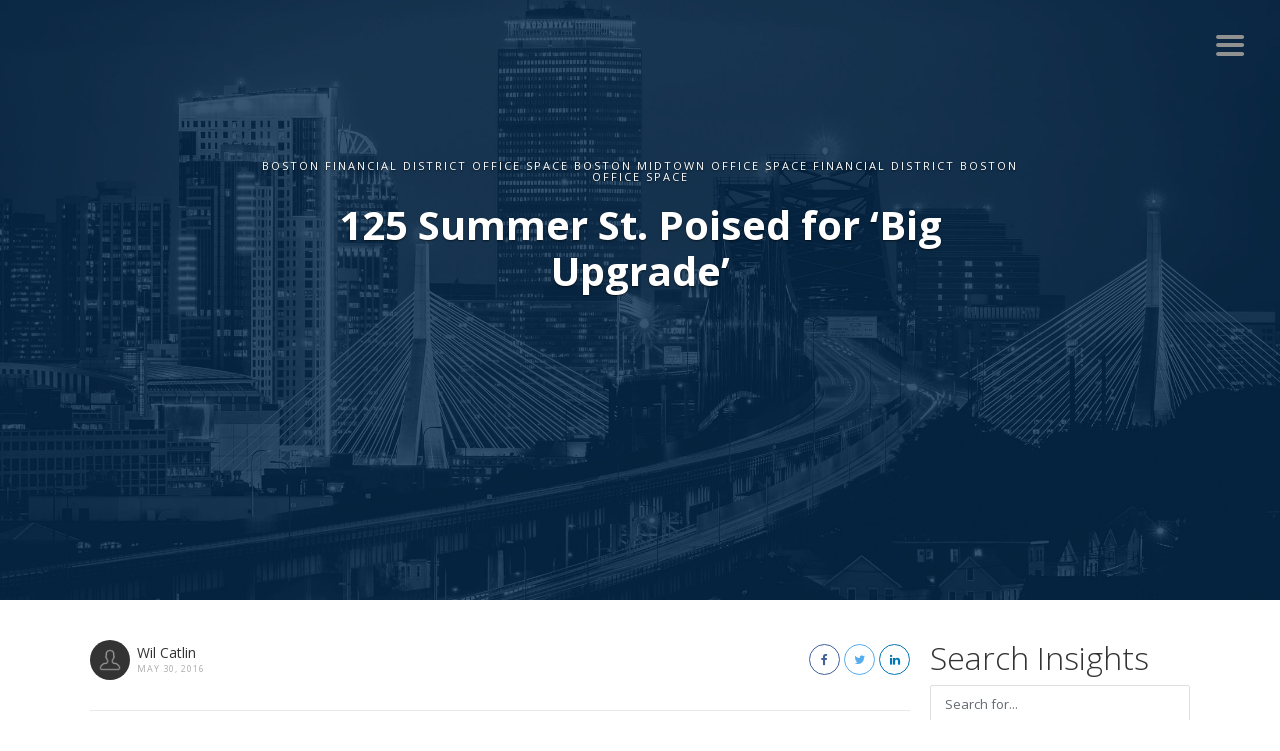

--- FILE ---
content_type: text/html; charset=UTF-8
request_url: https://www.bostonofficespaces.com/125-summer-st-poised-for-big-upgrade/
body_size: 122128
content:
<!DOCTYPE html>
<html lang="en-US">
<head>
    <meta charset="UTF-8">
    <meta name="viewport" content="width=device-width, initial-scale=1.0, maximum-scale=1.0, user-scalable=0">
    <link rel="pingback" href="https://www.bostonofficespaces.com/xmlrpc.php">
    <!--[if lt IE 9]>
        <script src="https://oss.maxcdn.com/html5shiv/3.7.2/html5shiv.min.js"></script>
        <script src="https://oss.maxcdn.com/respond/1.4.2/respond.min.js"></script>
    <![endif]-->
    <link rel="shortcut icon" href="https://www.bostonofficespaces.com/wp-content/uploads/2021/03/cropped-bra-logo__icon.png" type="image/x-icon" />    

    <meta property="og:url" content="https://www.bostonofficespaces.com/125-summer-st-poised-for-big-upgrade/" />
    <meta property="og:title" content="125 Summer St. Poised for ‘Big Upgrade’" />
    <meta property="og:description" content="

The Boston office market is seeing strong rent growth in all classes and in all CBD submarkets. Landlords continue to try to differentiate their buildings by offering amenities and upgrades. ..." />
    <meta property="og:image" content="https://www.bostonofficespaces.com/wp-content/uploads/2021/04/125_summer_street_with_banner_on_front.jpg" />
    <meta name='robots' content='index, follow, max-image-preview:large, max-snippet:-1, max-video-preview:-1' />

<!-- Google Tag Manager for WordPress by gtm4wp.com -->
<script data-cfasync="false" data-pagespeed-no-defer>
	var gtm4wp_datalayer_name = "dataLayer";
	var dataLayer = dataLayer || [];
</script>
<!-- End Google Tag Manager for WordPress by gtm4wp.com -->
	<!-- This site is optimized with the Yoast SEO plugin v26.7 - https://yoast.com/wordpress/plugins/seo/ -->
	<title>125 Summer St. Poised for ‘Big Upgrade’ | Boston Office Spaces</title>
	<link rel="canonical" href="https://www.bostonofficespaces.com/125-summer-st-poised-for-big-upgrade/" />
	<meta property="og:locale" content="en_US" />
	<meta property="og:type" content="article" />
	<meta property="og:title" content="125 Summer St. Poised for ‘Big Upgrade’ | Boston Office Spaces" />
	<meta property="og:description" content="The Boston office market is seeing strong rent growth in all classes and in all CBD submarkets. Landlords continue to try to differentiate their buildings by offering amenities and upgrades. [&hellip;]" />
	<meta property="og:url" content="https://www.bostonofficespaces.com/125-summer-st-poised-for-big-upgrade/" />
	<meta property="og:site_name" content="Boston Office Spaces" />
	<meta property="article:published_time" content="2016-05-30T22:15:50+00:00" />
	<meta property="article:modified_time" content="2021-04-29T15:59:14+00:00" />
	<meta property="og:image" content="https://www.bostonofficespaces.com/wp-content/uploads/2021/04/125_summer_street_with_banner_on_front.jpg" />
	<meta property="og:image:width" content="275" />
	<meta property="og:image:height" content="154" />
	<meta property="og:image:type" content="image/jpeg" />
	<meta name="author" content="Wil Catlin" />
	<meta name="twitter:card" content="summary_large_image" />
	<meta name="twitter:label1" content="Written by" />
	<meta name="twitter:data1" content="Wil Catlin" />
	<meta name="twitter:label2" content="Est. reading time" />
	<meta name="twitter:data2" content="1 minute" />
	<script type="application/ld+json" class="yoast-schema-graph">{"@context":"https://schema.org","@graph":[{"@type":"Article","@id":"https://www.bostonofficespaces.com/125-summer-st-poised-for-big-upgrade/#article","isPartOf":{"@id":"https://www.bostonofficespaces.com/125-summer-st-poised-for-big-upgrade/"},"author":{"name":"Wil Catlin","@id":"https://www.bostonofficespaces.com/#/schema/person/c8718dab1126675a26e41860cf94d7ae"},"headline":"125 Summer St. Poised for ‘Big Upgrade’","datePublished":"2016-05-30T22:15:50+00:00","dateModified":"2021-04-29T15:59:14+00:00","mainEntityOfPage":{"@id":"https://www.bostonofficespaces.com/125-summer-st-poised-for-big-upgrade/"},"wordCount":175,"commentCount":0,"publisher":{"@id":"https://www.bostonofficespaces.com/#organization"},"image":{"@id":"https://www.bostonofficespaces.com/125-summer-st-poised-for-big-upgrade/#primaryimage"},"thumbnailUrl":"https://www.bostonofficespaces.com/wp-content/uploads/2021/04/125_summer_street_with_banner_on_front.jpg","keywords":["125 Summer Street","Summer St. office space for lease"],"articleSection":["Boston Financial District Office Space","Boston Midtown Office Space","Financial District Boston Office Space"],"inLanguage":"en-US"},{"@type":"WebPage","@id":"https://www.bostonofficespaces.com/125-summer-st-poised-for-big-upgrade/","url":"https://www.bostonofficespaces.com/125-summer-st-poised-for-big-upgrade/","name":"125 Summer St. Poised for ‘Big Upgrade’ | Boston Office Spaces","isPartOf":{"@id":"https://www.bostonofficespaces.com/#website"},"primaryImageOfPage":{"@id":"https://www.bostonofficespaces.com/125-summer-st-poised-for-big-upgrade/#primaryimage"},"image":{"@id":"https://www.bostonofficespaces.com/125-summer-st-poised-for-big-upgrade/#primaryimage"},"thumbnailUrl":"https://www.bostonofficespaces.com/wp-content/uploads/2021/04/125_summer_street_with_banner_on_front.jpg","datePublished":"2016-05-30T22:15:50+00:00","dateModified":"2021-04-29T15:59:14+00:00","breadcrumb":{"@id":"https://www.bostonofficespaces.com/125-summer-st-poised-for-big-upgrade/#breadcrumb"},"inLanguage":"en-US","potentialAction":[{"@type":"ReadAction","target":["https://www.bostonofficespaces.com/125-summer-st-poised-for-big-upgrade/"]}]},{"@type":"ImageObject","inLanguage":"en-US","@id":"https://www.bostonofficespaces.com/125-summer-st-poised-for-big-upgrade/#primaryimage","url":"https://www.bostonofficespaces.com/wp-content/uploads/2021/04/125_summer_street_with_banner_on_front.jpg","contentUrl":"https://www.bostonofficespaces.com/wp-content/uploads/2021/04/125_summer_street_with_banner_on_front.jpg","width":275,"height":154},{"@type":"BreadcrumbList","@id":"https://www.bostonofficespaces.com/125-summer-st-poised-for-big-upgrade/#breadcrumb","itemListElement":[{"@type":"ListItem","position":1,"name":"Home","item":"https://www.bostonofficespaces.com/"},{"@type":"ListItem","position":2,"name":"Blog","item":"https://www.bostonofficespaces.com/insights/"},{"@type":"ListItem","position":3,"name":"125 Summer St. Poised for ‘Big Upgrade’"}]},{"@type":"WebSite","@id":"https://www.bostonofficespaces.com/#website","url":"https://www.bostonofficespaces.com/","name":"Boston Office Spaces","description":"","publisher":{"@id":"https://www.bostonofficespaces.com/#organization"},"potentialAction":[{"@type":"SearchAction","target":{"@type":"EntryPoint","urlTemplate":"https://www.bostonofficespaces.com/?s={search_term_string}"},"query-input":{"@type":"PropertyValueSpecification","valueRequired":true,"valueName":"search_term_string"}}],"inLanguage":"en-US"},{"@type":"Organization","@id":"https://www.bostonofficespaces.com/#organization","name":"Boston Offices Spaces","url":"https://www.bostonofficespaces.com/","logo":{"@type":"ImageObject","inLanguage":"en-US","@id":"https://www.bostonofficespaces.com/#/schema/logo/image/","url":"https://www.bostonofficespaces.com/wp-content/uploads/2021/05/default-image.jpg","contentUrl":"https://www.bostonofficespaces.com/wp-content/uploads/2021/05/default-image.jpg","width":2200,"height":1467,"caption":"Boston Offices Spaces"},"image":{"@id":"https://www.bostonofficespaces.com/#/schema/logo/image/"}},{"@type":"Person","@id":"https://www.bostonofficespaces.com/#/schema/person/c8718dab1126675a26e41860cf94d7ae","name":"Wil Catlin","image":{"@type":"ImageObject","inLanguage":"en-US","@id":"https://www.bostonofficespaces.com/#/schema/person/image/","url":"https://secure.gravatar.com/avatar/b543827e4e64151e9c5d740ff8e0bf2f3ff0b8c7df40e2041464fccadb3e7694?s=96&d=mm&r=g","contentUrl":"https://secure.gravatar.com/avatar/b543827e4e64151e9c5d740ff8e0bf2f3ff0b8c7df40e2041464fccadb3e7694?s=96&d=mm&r=g","caption":"Wil Catlin"},"url":"https://www.bostonofficespaces.com/author/bra_admin/"}]}</script>
	<!-- / Yoast SEO plugin. -->


<link rel='dns-prefetch' href='//maps.googleapis.com' />
<link rel='dns-prefetch' href='//www.google.com' />
<link rel='dns-prefetch' href='//plus.google.com' />
<link rel='dns-prefetch' href='//stackpath.bootstrapcdn.com' />
<link rel='dns-prefetch' href='//fonts.googleapis.com' />
<link rel="alternate" type="application/rss+xml" title="Boston Office Spaces &raquo; Feed" href="https://www.bostonofficespaces.com/feed/" />
<link rel="alternate" type="application/rss+xml" title="Boston Office Spaces &raquo; Comments Feed" href="https://www.bostonofficespaces.com/comments/feed/" />
<link rel="alternate" title="oEmbed (JSON)" type="application/json+oembed" href="https://www.bostonofficespaces.com/wp-json/oembed/1.0/embed?url=https%3A%2F%2Fwww.bostonofficespaces.com%2F125-summer-st-poised-for-big-upgrade%2F" />
<link rel="alternate" title="oEmbed (XML)" type="text/xml+oembed" href="https://www.bostonofficespaces.com/wp-json/oembed/1.0/embed?url=https%3A%2F%2Fwww.bostonofficespaces.com%2F125-summer-st-poised-for-big-upgrade%2F&#038;format=xml" />
<style id='wp-img-auto-sizes-contain-inline-css' type='text/css'>
img:is([sizes=auto i],[sizes^="auto," i]){contain-intrinsic-size:3000px 1500px}
/*# sourceURL=wp-img-auto-sizes-contain-inline-css */
</style>
<link rel='stylesheet' id='wp-components-css' href='https://www.bostonofficespaces.com/wp-includes/css/dist/components/style.min.css?ver=75bc3e7ced1e7e8bfb77ba93d3aef3ca' type='text/css' media='all' />
<link rel='stylesheet' id='common-css' href='https://www.bostonofficespaces.com/wp-admin/css/common.min.css?ver=75bc3e7ced1e7e8bfb77ba93d3aef3ca' type='text/css' media='all' />
<link rel='stylesheet' id='forms-css' href='https://www.bostonofficespaces.com/wp-admin/css/forms.min.css?ver=75bc3e7ced1e7e8bfb77ba93d3aef3ca' type='text/css' media='all' />
<link rel='stylesheet' id='wp-reset-editor-styles-css' href='https://www.bostonofficespaces.com/wp-includes/css/dist/block-library/reset.min.css?ver=75bc3e7ced1e7e8bfb77ba93d3aef3ca' type='text/css' media='all' />
<style id='wp-block-library-inline-css' type='text/css'>
:root{--wp-block-synced-color:#7a00df;--wp-block-synced-color--rgb:122,0,223;--wp-bound-block-color:var(--wp-block-synced-color);--wp-editor-canvas-background:#ddd;--wp-admin-theme-color:#007cba;--wp-admin-theme-color--rgb:0,124,186;--wp-admin-theme-color-darker-10:#006ba1;--wp-admin-theme-color-darker-10--rgb:0,107,160.5;--wp-admin-theme-color-darker-20:#005a87;--wp-admin-theme-color-darker-20--rgb:0,90,135;--wp-admin-border-width-focus:2px}@media (min-resolution:192dpi){:root{--wp-admin-border-width-focus:1.5px}}.wp-element-button{cursor:pointer}:root .has-very-light-gray-background-color{background-color:#eee}:root .has-very-dark-gray-background-color{background-color:#313131}:root .has-very-light-gray-color{color:#eee}:root .has-very-dark-gray-color{color:#313131}:root .has-vivid-green-cyan-to-vivid-cyan-blue-gradient-background{background:linear-gradient(135deg,#00d084,#0693e3)}:root .has-purple-crush-gradient-background{background:linear-gradient(135deg,#34e2e4,#4721fb 50%,#ab1dfe)}:root .has-hazy-dawn-gradient-background{background:linear-gradient(135deg,#faaca8,#dad0ec)}:root .has-subdued-olive-gradient-background{background:linear-gradient(135deg,#fafae1,#67a671)}:root .has-atomic-cream-gradient-background{background:linear-gradient(135deg,#fdd79a,#004a59)}:root .has-nightshade-gradient-background{background:linear-gradient(135deg,#330968,#31cdcf)}:root .has-midnight-gradient-background{background:linear-gradient(135deg,#020381,#2874fc)}:root{--wp--preset--font-size--normal:16px;--wp--preset--font-size--huge:42px}.has-regular-font-size{font-size:1em}.has-larger-font-size{font-size:2.625em}.has-normal-font-size{font-size:var(--wp--preset--font-size--normal)}.has-huge-font-size{font-size:var(--wp--preset--font-size--huge)}.has-text-align-center{text-align:center}.has-text-align-left{text-align:left}.has-text-align-right{text-align:right}.has-fit-text{white-space:nowrap!important}#end-resizable-editor-section{display:none}.aligncenter{clear:both}.items-justified-left{justify-content:flex-start}.items-justified-center{justify-content:center}.items-justified-right{justify-content:flex-end}.items-justified-space-between{justify-content:space-between}.screen-reader-text{border:0;clip-path:inset(50%);height:1px;margin:-1px;overflow:hidden;padding:0;position:absolute;width:1px;word-wrap:normal!important}.screen-reader-text:focus{background-color:#ddd;clip-path:none;color:#444;display:block;font-size:1em;height:auto;left:5px;line-height:normal;padding:15px 23px 14px;text-decoration:none;top:5px;width:auto;z-index:100000}html :where(.has-border-color){border-style:solid}html :where([style*=border-top-color]){border-top-style:solid}html :where([style*=border-right-color]){border-right-style:solid}html :where([style*=border-bottom-color]){border-bottom-style:solid}html :where([style*=border-left-color]){border-left-style:solid}html :where([style*=border-width]){border-style:solid}html :where([style*=border-top-width]){border-top-style:solid}html :where([style*=border-right-width]){border-right-style:solid}html :where([style*=border-bottom-width]){border-bottom-style:solid}html :where([style*=border-left-width]){border-left-style:solid}html :where(img[class*=wp-image-]){height:auto;max-width:100%}:where(figure){margin:0 0 1em}html :where(.is-position-sticky){--wp-admin--admin-bar--position-offset:var(--wp-admin--admin-bar--height,0px)}@media screen and (max-width:600px){html :where(.is-position-sticky){--wp-admin--admin-bar--position-offset:0px}}

/*# sourceURL=wp-block-library-inline-css */
</style><style id='global-styles-inline-css' type='text/css'>
:root{--wp--preset--aspect-ratio--square: 1;--wp--preset--aspect-ratio--4-3: 4/3;--wp--preset--aspect-ratio--3-4: 3/4;--wp--preset--aspect-ratio--3-2: 3/2;--wp--preset--aspect-ratio--2-3: 2/3;--wp--preset--aspect-ratio--16-9: 16/9;--wp--preset--aspect-ratio--9-16: 9/16;--wp--preset--color--black: #000000;--wp--preset--color--cyan-bluish-gray: #abb8c3;--wp--preset--color--white: #ffffff;--wp--preset--color--pale-pink: #f78da7;--wp--preset--color--vivid-red: #cf2e2e;--wp--preset--color--luminous-vivid-orange: #ff6900;--wp--preset--color--luminous-vivid-amber: #fcb900;--wp--preset--color--light-green-cyan: #7bdcb5;--wp--preset--color--vivid-green-cyan: #00d084;--wp--preset--color--pale-cyan-blue: #8ed1fc;--wp--preset--color--vivid-cyan-blue: #0693e3;--wp--preset--color--vivid-purple: #9b51e0;--wp--preset--gradient--vivid-cyan-blue-to-vivid-purple: linear-gradient(135deg,rgb(6,147,227) 0%,rgb(155,81,224) 100%);--wp--preset--gradient--light-green-cyan-to-vivid-green-cyan: linear-gradient(135deg,rgb(122,220,180) 0%,rgb(0,208,130) 100%);--wp--preset--gradient--luminous-vivid-amber-to-luminous-vivid-orange: linear-gradient(135deg,rgb(252,185,0) 0%,rgb(255,105,0) 100%);--wp--preset--gradient--luminous-vivid-orange-to-vivid-red: linear-gradient(135deg,rgb(255,105,0) 0%,rgb(207,46,46) 100%);--wp--preset--gradient--very-light-gray-to-cyan-bluish-gray: linear-gradient(135deg,rgb(238,238,238) 0%,rgb(169,184,195) 100%);--wp--preset--gradient--cool-to-warm-spectrum: linear-gradient(135deg,rgb(74,234,220) 0%,rgb(151,120,209) 20%,rgb(207,42,186) 40%,rgb(238,44,130) 60%,rgb(251,105,98) 80%,rgb(254,248,76) 100%);--wp--preset--gradient--blush-light-purple: linear-gradient(135deg,rgb(255,206,236) 0%,rgb(152,150,240) 100%);--wp--preset--gradient--blush-bordeaux: linear-gradient(135deg,rgb(254,205,165) 0%,rgb(254,45,45) 50%,rgb(107,0,62) 100%);--wp--preset--gradient--luminous-dusk: linear-gradient(135deg,rgb(255,203,112) 0%,rgb(199,81,192) 50%,rgb(65,88,208) 100%);--wp--preset--gradient--pale-ocean: linear-gradient(135deg,rgb(255,245,203) 0%,rgb(182,227,212) 50%,rgb(51,167,181) 100%);--wp--preset--gradient--electric-grass: linear-gradient(135deg,rgb(202,248,128) 0%,rgb(113,206,126) 100%);--wp--preset--gradient--midnight: linear-gradient(135deg,rgb(2,3,129) 0%,rgb(40,116,252) 100%);--wp--preset--font-size--small: 13px;--wp--preset--font-size--medium: 20px;--wp--preset--font-size--large: 36px;--wp--preset--font-size--x-large: 42px;--wp--preset--spacing--20: 0.44rem;--wp--preset--spacing--30: 0.67rem;--wp--preset--spacing--40: 1rem;--wp--preset--spacing--50: 1.5rem;--wp--preset--spacing--60: 2.25rem;--wp--preset--spacing--70: 3.38rem;--wp--preset--spacing--80: 5.06rem;--wp--preset--shadow--natural: 6px 6px 9px rgba(0, 0, 0, 0.2);--wp--preset--shadow--deep: 12px 12px 50px rgba(0, 0, 0, 0.4);--wp--preset--shadow--sharp: 6px 6px 0px rgba(0, 0, 0, 0.2);--wp--preset--shadow--outlined: 6px 6px 0px -3px rgb(255, 255, 255), 6px 6px rgb(0, 0, 0);--wp--preset--shadow--crisp: 6px 6px 0px rgb(0, 0, 0);}:where(.is-layout-flex){gap: 0.5em;}:where(.is-layout-grid){gap: 0.5em;}body .is-layout-flex{display: flex;}.is-layout-flex{flex-wrap: wrap;align-items: center;}.is-layout-flex > :is(*, div){margin: 0;}body .is-layout-grid{display: grid;}.is-layout-grid > :is(*, div){margin: 0;}:where(.wp-block-columns.is-layout-flex){gap: 2em;}:where(.wp-block-columns.is-layout-grid){gap: 2em;}:where(.wp-block-post-template.is-layout-flex){gap: 1.25em;}:where(.wp-block-post-template.is-layout-grid){gap: 1.25em;}.has-black-color{color: var(--wp--preset--color--black) !important;}.has-cyan-bluish-gray-color{color: var(--wp--preset--color--cyan-bluish-gray) !important;}.has-white-color{color: var(--wp--preset--color--white) !important;}.has-pale-pink-color{color: var(--wp--preset--color--pale-pink) !important;}.has-vivid-red-color{color: var(--wp--preset--color--vivid-red) !important;}.has-luminous-vivid-orange-color{color: var(--wp--preset--color--luminous-vivid-orange) !important;}.has-luminous-vivid-amber-color{color: var(--wp--preset--color--luminous-vivid-amber) !important;}.has-light-green-cyan-color{color: var(--wp--preset--color--light-green-cyan) !important;}.has-vivid-green-cyan-color{color: var(--wp--preset--color--vivid-green-cyan) !important;}.has-pale-cyan-blue-color{color: var(--wp--preset--color--pale-cyan-blue) !important;}.has-vivid-cyan-blue-color{color: var(--wp--preset--color--vivid-cyan-blue) !important;}.has-vivid-purple-color{color: var(--wp--preset--color--vivid-purple) !important;}.has-black-background-color{background-color: var(--wp--preset--color--black) !important;}.has-cyan-bluish-gray-background-color{background-color: var(--wp--preset--color--cyan-bluish-gray) !important;}.has-white-background-color{background-color: var(--wp--preset--color--white) !important;}.has-pale-pink-background-color{background-color: var(--wp--preset--color--pale-pink) !important;}.has-vivid-red-background-color{background-color: var(--wp--preset--color--vivid-red) !important;}.has-luminous-vivid-orange-background-color{background-color: var(--wp--preset--color--luminous-vivid-orange) !important;}.has-luminous-vivid-amber-background-color{background-color: var(--wp--preset--color--luminous-vivid-amber) !important;}.has-light-green-cyan-background-color{background-color: var(--wp--preset--color--light-green-cyan) !important;}.has-vivid-green-cyan-background-color{background-color: var(--wp--preset--color--vivid-green-cyan) !important;}.has-pale-cyan-blue-background-color{background-color: var(--wp--preset--color--pale-cyan-blue) !important;}.has-vivid-cyan-blue-background-color{background-color: var(--wp--preset--color--vivid-cyan-blue) !important;}.has-vivid-purple-background-color{background-color: var(--wp--preset--color--vivid-purple) !important;}.has-black-border-color{border-color: var(--wp--preset--color--black) !important;}.has-cyan-bluish-gray-border-color{border-color: var(--wp--preset--color--cyan-bluish-gray) !important;}.has-white-border-color{border-color: var(--wp--preset--color--white) !important;}.has-pale-pink-border-color{border-color: var(--wp--preset--color--pale-pink) !important;}.has-vivid-red-border-color{border-color: var(--wp--preset--color--vivid-red) !important;}.has-luminous-vivid-orange-border-color{border-color: var(--wp--preset--color--luminous-vivid-orange) !important;}.has-luminous-vivid-amber-border-color{border-color: var(--wp--preset--color--luminous-vivid-amber) !important;}.has-light-green-cyan-border-color{border-color: var(--wp--preset--color--light-green-cyan) !important;}.has-vivid-green-cyan-border-color{border-color: var(--wp--preset--color--vivid-green-cyan) !important;}.has-pale-cyan-blue-border-color{border-color: var(--wp--preset--color--pale-cyan-blue) !important;}.has-vivid-cyan-blue-border-color{border-color: var(--wp--preset--color--vivid-cyan-blue) !important;}.has-vivid-purple-border-color{border-color: var(--wp--preset--color--vivid-purple) !important;}.has-vivid-cyan-blue-to-vivid-purple-gradient-background{background: var(--wp--preset--gradient--vivid-cyan-blue-to-vivid-purple) !important;}.has-light-green-cyan-to-vivid-green-cyan-gradient-background{background: var(--wp--preset--gradient--light-green-cyan-to-vivid-green-cyan) !important;}.has-luminous-vivid-amber-to-luminous-vivid-orange-gradient-background{background: var(--wp--preset--gradient--luminous-vivid-amber-to-luminous-vivid-orange) !important;}.has-luminous-vivid-orange-to-vivid-red-gradient-background{background: var(--wp--preset--gradient--luminous-vivid-orange-to-vivid-red) !important;}.has-very-light-gray-to-cyan-bluish-gray-gradient-background{background: var(--wp--preset--gradient--very-light-gray-to-cyan-bluish-gray) !important;}.has-cool-to-warm-spectrum-gradient-background{background: var(--wp--preset--gradient--cool-to-warm-spectrum) !important;}.has-blush-light-purple-gradient-background{background: var(--wp--preset--gradient--blush-light-purple) !important;}.has-blush-bordeaux-gradient-background{background: var(--wp--preset--gradient--blush-bordeaux) !important;}.has-luminous-dusk-gradient-background{background: var(--wp--preset--gradient--luminous-dusk) !important;}.has-pale-ocean-gradient-background{background: var(--wp--preset--gradient--pale-ocean) !important;}.has-electric-grass-gradient-background{background: var(--wp--preset--gradient--electric-grass) !important;}.has-midnight-gradient-background{background: var(--wp--preset--gradient--midnight) !important;}.has-small-font-size{font-size: var(--wp--preset--font-size--small) !important;}.has-medium-font-size{font-size: var(--wp--preset--font-size--medium) !important;}.has-large-font-size{font-size: var(--wp--preset--font-size--large) !important;}.has-x-large-font-size{font-size: var(--wp--preset--font-size--x-large) !important;}
/*# sourceURL=global-styles-inline-css */
</style>

<link rel='stylesheet' id='wp-block-editor-content-css' href='https://www.bostonofficespaces.com/wp-includes/css/dist/block-editor/content.min.css?ver=75bc3e7ced1e7e8bfb77ba93d3aef3ca' type='text/css' media='all' />
<link rel='stylesheet' id='wp-editor-classic-layout-styles-css' href='https://www.bostonofficespaces.com/wp-includes/css/dist/edit-post/classic.min.css?ver=75bc3e7ced1e7e8bfb77ba93d3aef3ca' type='text/css' media='all' />
<link rel='stylesheet' id='wp-edit-blocks-css' href='https://www.bostonofficespaces.com/wp-includes/css/dist/block-library/editor.min.css?ver=75bc3e7ced1e7e8bfb77ba93d3aef3ca' type='text/css' media='all' />
<link rel='stylesheet' id='reales-services-block-editor-css' href='https://www.bostonofficespaces.com/wp-content/plugins/short-tax-post/libs/blocks/css/services.css?ver=75bc3e7ced1e7e8bfb77ba93d3aef3ca' type='text/css' media='all' />
<link rel='stylesheet' id='reales-recent-properties-block-editor-css' href='https://www.bostonofficespaces.com/wp-content/plugins/short-tax-post/libs/blocks/css/recent-properties.css?ver=75bc3e7ced1e7e8bfb77ba93d3aef3ca' type='text/css' media='all' />
<link rel='stylesheet' id='reales-featured-properties-block-editor-css' href='https://www.bostonofficespaces.com/wp-content/plugins/short-tax-post/libs/blocks/css/featured-properties.css?ver=75bc3e7ced1e7e8bfb77ba93d3aef3ca' type='text/css' media='all' />
<link rel='stylesheet' id='reales-single-property-block-editor-css' href='https://www.bostonofficespaces.com/wp-content/plugins/short-tax-post/libs/blocks/css/single-property.css?ver=75bc3e7ced1e7e8bfb77ba93d3aef3ca' type='text/css' media='all' />
<link rel='stylesheet' id='reales-areas-block-editor-css' href='https://www.bostonofficespaces.com/wp-content/plugins/short-tax-post/libs/blocks/css/areas.css?ver=75bc3e7ced1e7e8bfb77ba93d3aef3ca' type='text/css' media='all' />
<link rel='stylesheet' id='reales-featured-agents-block-editor-css' href='https://www.bostonofficespaces.com/wp-content/plugins/short-tax-post/libs/blocks/css/featured-agents.css?ver=75bc3e7ced1e7e8bfb77ba93d3aef3ca' type='text/css' media='all' />
<link rel='stylesheet' id='reales-testimonials-block-editor-css' href='https://www.bostonofficespaces.com/wp-content/plugins/short-tax-post/libs/blocks/css/testimonials.css?ver=75bc3e7ced1e7e8bfb77ba93d3aef3ca' type='text/css' media='all' />
<link rel='stylesheet' id='reales-latest-posts-block-editor-css' href='https://www.bostonofficespaces.com/wp-content/plugins/short-tax-post/libs/blocks/css/latest-posts.css?ver=75bc3e7ced1e7e8bfb77ba93d3aef3ca' type='text/css' media='all' />
<link rel='stylesheet' id='reales-featured-posts-block-editor-css' href='https://www.bostonofficespaces.com/wp-content/plugins/short-tax-post/libs/blocks/css/featured-posts.css?ver=75bc3e7ced1e7e8bfb77ba93d3aef3ca' type='text/css' media='all' />
<link rel='stylesheet' id='reales-membership-plans-block-editor-css' href='https://www.bostonofficespaces.com/wp-content/plugins/short-tax-post/libs/blocks/css/membership-plans.css?ver=75bc3e7ced1e7e8bfb77ba93d3aef3ca' type='text/css' media='all' />
<link rel='stylesheet' id='reales_plugin_style-css' href='https://www.bostonofficespaces.com/wp-content/plugins/short-tax-post/css/style.css?ver=1.0' type='text/css' media='all' />
<link rel='stylesheet' id='datepicker_style-css' href='https://www.bostonofficespaces.com/wp-content/plugins/short-tax-post//css/datepicker.css?ver=1.0' type='text/css' media='all' />
<style id='classic-theme-styles-inline-css' type='text/css'>
/*! This file is auto-generated */
.wp-block-button__link{color:#fff;background-color:#32373c;border-radius:9999px;box-shadow:none;text-decoration:none;padding:calc(.667em + 2px) calc(1.333em + 2px);font-size:1.125em}.wp-block-file__button{background:#32373c;color:#fff;text-decoration:none}
/*# sourceURL=/wp-includes/css/classic-themes.min.css */
</style>
<link rel='stylesheet' id='dashicons-css' href='https://www.bostonofficespaces.com/wp-includes/css/dashicons.min.css?ver=75bc3e7ced1e7e8bfb77ba93d3aef3ca' type='text/css' media='all' />
<link rel='stylesheet' id='pbg-frontend-css' href='https://www.bostonofficespaces.com/wp-content/plugins/premium-blocks-for-gutenberg/assets/css/style.css?ver=1.9.0' type='text/css' media='all' />
<link rel='stylesheet' id='pbg-fontawesome-css' href='https://stackpath.bootstrapcdn.com/font-awesome/4.7.0/css/font-awesome.min.css?ver=75bc3e7ced1e7e8bfb77ba93d3aef3ca' type='text/css' media='all' />
<link rel='stylesheet' id='bra-calc-vendor-style-css' href='https://www.bostonofficespaces.com/wp-content/plugins/bra-calc/vendor/tbo/css/vendor.min.css?ver=1.0.2' type='text/css' media='all' />
<link rel='stylesheet' id='contact-form-7-css' href='https://www.bostonofficespaces.com/wp-content/plugins/contact-form-7/includes/css/styles.css?ver=5.5.2' type='text/css' media='all' />
<link rel='stylesheet' id='spam-protect-for-contact-form7-css' href='https://www.bostonofficespaces.com/wp-content/plugins/wp-contact-form-7-spam-blocker/frontend/css/spam-protect-for-contact-form7.css?ver=1.0.0' type='text/css' media='all' />
<link rel='stylesheet' id='open_sans-css' href='https://fonts.googleapis.com/css?family=Open+Sans%3A400%2C300%2C700&#038;subset=latin%2Cgreek%2Cgreek-ext%2Cvietnamese%2Ccyrillic-ext%2Clatin-ext%2Ccyrillic&#038;ver=1.0' type='text/css' media='all' />
<link rel='stylesheet' id='font_awesome-css' href='https://www.bostonofficespaces.com/wp-content/themes/realeswp/css/font-awesome.min.css?ver=1.0' type='text/css' media='all' />
<link rel='stylesheet' id='simple_line_icons-css' href='https://www.bostonofficespaces.com/wp-content/themes/realeswp/css/simple-line-icons.css?ver=1.0' type='text/css' media='all' />
<link rel='stylesheet' id='jquery_ui-css' href='https://www.bostonofficespaces.com/wp-content/themes/realeswp/css/jquery-ui.css?ver=1.0' type='text/css' media='all' />
<link rel='stylesheet' id='file_input-css' href='https://www.bostonofficespaces.com/wp-content/themes/realeswp/css/fileinput.min.css?ver=1.0' type='text/css' media='all' />
<link rel='stylesheet' id='bootstrap_style-css' href='https://www.bostonofficespaces.com/wp-content/themes/realeswp/css/bootstrap.css?ver=1.0' type='text/css' media='all' />
<link rel='stylesheet' id='datepicker-css' href='https://www.bostonofficespaces.com/wp-content/themes/realeswp/css/datepicker.css?ver=1.0' type='text/css' media='all' />
<link rel='stylesheet' id='owl-carousel-css' href='https://www.bostonofficespaces.com/wp-content/themes/realeswp/css/owl.carousel.min.css?ver=1.3.3' type='text/css' media='all' />
<link rel='stylesheet' id='owl-theme-css' href='https://www.bostonofficespaces.com/wp-content/themes/realeswp/css/owl.theme.default.min.css?ver=1.3.3' type='text/css' media='all' />
<link rel='stylesheet' id='fancybox-css' href='https://www.bostonofficespaces.com/wp-content/themes/realeswp/css/jquery.fancybox.css?ver=1.0' type='text/css' media='all' />
<link rel='stylesheet' id='fancybox_buttons-css' href='https://www.bostonofficespaces.com/wp-content/themes/realeswp/css/jquery.fancybox-buttons.css?ver=1.0' type='text/css' media='all' />
<link rel='stylesheet' id='reales_style-css' href='https://www.bostonofficespaces.com/wp-content/themes/bostonofficespaces/style.css?ver=1.0' type='text/css' media='all' />
<link rel='stylesheet' id='idx_style-css' href='https://www.bostonofficespaces.com/wp-content/themes/realeswp/css/idx.css?ver=1.0' type='text/css' media='all' />
<link rel='stylesheet' id='tf-compiled-options-mobmenu-css' href='https://www.bostonofficespaces.com/wp-content/uploads/dynamic-mobmenu.css?ver=2.8.2.3-869' type='text/css' media='all' />
<link rel='stylesheet' id='tf-google-webfont-dosis-css' href='//fonts.googleapis.com/css?family=Dosis%3Ainherit%2C400&#038;subset=latin%2Clatin-ext&#038;ver=75bc3e7ced1e7e8bfb77ba93d3aef3ca' type='text/css' media='all' />
<link rel='stylesheet' id='popup-maker-site-css' href='https://www.bostonofficespaces.com/wp-content/plugins/popup-maker/assets/css/pum-site.min.css?ver=1.16.2' type='text/css' media='all' />
<style id='popup-maker-site-inline-css' type='text/css'>
/* Popup Google Fonts */
@import url('//fonts.googleapis.com/css?family=Montserrat:100');

/* Popup Theme 10515: Boston Office Spaces Branded Modal */
.pum-theme-10515, .pum-theme-cutting-edge { background-color: rgba( 0, 0, 0, 0.80 ) } 
.pum-theme-10515 .pum-container, .pum-theme-cutting-edge .pum-container { padding: 18px; border-radius: 0px; border: 1px none #000000; box-shadow: 0px 10px 25px 0px rgba( 2, 2, 2, 0.50 ); background-color: rgba( 0, 56, 108, 1.00 ) } 
.pum-theme-10515 .pum-title, .pum-theme-cutting-edge .pum-title { color: #ffffff; text-align: left; text-shadow: 0px 0px 0px rgba( 2, 2, 2, 0.23 ); font-family: Sans-Serif; font-weight: 300; font-size: 26px; line-height: 28px } 
.pum-theme-10515 .pum-content, .pum-theme-cutting-edge .pum-content { color: #919191; font-family: inherit; font-weight: 200 } 
.pum-theme-10515 .pum-content + .pum-close, .pum-theme-cutting-edge .pum-content + .pum-close { position: absolute; height: 50px; width: 50px; left: auto; right: 0px; bottom: auto; top: 0px; padding: 15px; color: #00386c; font-family: Times New Roman; font-weight: 400; font-size: 32px; line-height: 24px; border: 1px none #ffffff; border-radius: 0px; box-shadow: -1px 1px 1px 0px rgba( 2, 2, 2, 0.10 ); text-shadow: -1px 1px 1px rgba( 0, 0, 0, 0.10 ); background-color: rgba( 94, 150, 208, 1.00 ) } 

/* Popup Theme 10512: Light Box */
.pum-theme-10512, .pum-theme-lightbox { background-color: rgba( 0, 0, 0, 0.60 ) } 
.pum-theme-10512 .pum-container, .pum-theme-lightbox .pum-container { padding: 18px; border-radius: 3px; border: 8px solid #000000; box-shadow: 0px 0px 30px 0px rgba( 2, 2, 2, 1.00 ); background-color: rgba( 255, 255, 255, 1.00 ) } 
.pum-theme-10512 .pum-title, .pum-theme-lightbox .pum-title { color: #000000; text-align: left; text-shadow: 0px 0px 0px rgba( 2, 2, 2, 0.23 ); font-family: inherit; font-weight: 100; font-size: 32px; line-height: 36px } 
.pum-theme-10512 .pum-content, .pum-theme-lightbox .pum-content { color: #000000; font-family: inherit; font-weight: 100 } 
.pum-theme-10512 .pum-content + .pum-close, .pum-theme-lightbox .pum-content + .pum-close { position: absolute; height: 26px; width: 26px; left: auto; right: -13px; bottom: auto; top: -13px; padding: 0px; color: #ffffff; font-family: Arial; font-weight: 100; font-size: 24px; line-height: 24px; border: 2px solid #ffffff; border-radius: 26px; box-shadow: 0px 0px 15px 1px rgba( 2, 2, 2, 0.75 ); text-shadow: 0px 0px 0px rgba( 0, 0, 0, 0.23 ); background-color: rgba( 0, 0, 0, 1.00 ) } 

/* Popup Theme 10513: Enterprise Blue */
.pum-theme-10513, .pum-theme-enterprise-blue { background-color: rgba( 0, 0, 0, 0.70 ) } 
.pum-theme-10513 .pum-container, .pum-theme-enterprise-blue .pum-container { padding: 28px; border-radius: 5px; border: 1px none #000000; box-shadow: 0px 10px 25px 4px rgba( 2, 2, 2, 0.50 ); background-color: rgba( 255, 255, 255, 1.00 ) } 
.pum-theme-10513 .pum-title, .pum-theme-enterprise-blue .pum-title { color: #315b7c; text-align: left; text-shadow: 0px 0px 0px rgba( 2, 2, 2, 0.23 ); font-family: inherit; font-weight: 100; font-size: 34px; line-height: 36px } 
.pum-theme-10513 .pum-content, .pum-theme-enterprise-blue .pum-content { color: #2d2d2d; font-family: inherit; font-weight: 100 } 
.pum-theme-10513 .pum-content + .pum-close, .pum-theme-enterprise-blue .pum-content + .pum-close { position: absolute; height: 28px; width: 28px; left: auto; right: 8px; bottom: auto; top: 8px; padding: 4px; color: #ffffff; font-family: Times New Roman; font-weight: 100; font-size: 20px; line-height: 20px; border: 1px none #ffffff; border-radius: 42px; box-shadow: 0px 0px 0px 0px rgba( 2, 2, 2, 0.23 ); text-shadow: 0px 0px 0px rgba( 0, 0, 0, 0.23 ); background-color: rgba( 49, 91, 124, 1.00 ) } 

/* Popup Theme 10514: Hello Box */
.pum-theme-10514, .pum-theme-hello-box { background-color: rgba( 0, 0, 0, 0.75 ) } 
.pum-theme-10514 .pum-container, .pum-theme-hello-box .pum-container { padding: 30px; border-radius: 80px; border: 14px solid #81d742; box-shadow: 0px 0px 0px 0px rgba( 2, 2, 2, 0.00 ); background-color: rgba( 255, 255, 255, 1.00 ) } 
.pum-theme-10514 .pum-title, .pum-theme-hello-box .pum-title { color: #2d2d2d; text-align: left; text-shadow: 0px 0px 0px rgba( 2, 2, 2, 0.23 ); font-family: Montserrat; font-weight: 100; font-size: 32px; line-height: 36px } 
.pum-theme-10514 .pum-content, .pum-theme-hello-box .pum-content { color: #2d2d2d; font-family: inherit; font-weight: 100 } 
.pum-theme-10514 .pum-content + .pum-close, .pum-theme-hello-box .pum-content + .pum-close { position: absolute; height: auto; width: auto; left: auto; right: -30px; bottom: auto; top: -30px; padding: 0px; color: #2d2d2d; font-family: Times New Roman; font-weight: 100; font-size: 32px; line-height: 28px; border: 1px none #ffffff; border-radius: 28px; box-shadow: 0px 0px 0px 0px rgba( 2, 2, 2, 0.23 ); text-shadow: 0px 0px 0px rgba( 0, 0, 0, 0.23 ); background-color: rgba( 255, 255, 255, 1.00 ) } 

/* Popup Theme 10516: Framed Border */
.pum-theme-10516, .pum-theme-framed-border { background-color: rgba( 255, 255, 255, 0.50 ) } 
.pum-theme-10516 .pum-container, .pum-theme-framed-border .pum-container { padding: 18px; border-radius: 0px; border: 20px outset #dd3333; box-shadow: 1px 1px 3px 0px rgba( 2, 2, 2, 0.97 ) inset; background-color: rgba( 255, 251, 239, 1.00 ) } 
.pum-theme-10516 .pum-title, .pum-theme-framed-border .pum-title { color: #000000; text-align: left; text-shadow: 0px 0px 0px rgba( 2, 2, 2, 0.23 ); font-family: inherit; font-weight: 100; font-size: 32px; line-height: 36px } 
.pum-theme-10516 .pum-content, .pum-theme-framed-border .pum-content { color: #2d2d2d; font-family: inherit; font-weight: 100 } 
.pum-theme-10516 .pum-content + .pum-close, .pum-theme-framed-border .pum-content + .pum-close { position: absolute; height: 20px; width: 20px; left: auto; right: -20px; bottom: auto; top: -20px; padding: 0px; color: #ffffff; font-family: Tahoma; font-weight: 700; font-size: 16px; line-height: 18px; border: 1px none #ffffff; border-radius: 0px; box-shadow: 0px 0px 0px 0px rgba( 2, 2, 2, 0.23 ); text-shadow: 0px 0px 0px rgba( 0, 0, 0, 0.23 ); background-color: rgba( 0, 0, 0, 0.55 ) } 

/* Popup Theme 10517: Floating Bar - Soft Blue */
.pum-theme-10517, .pum-theme-floating-bar { background-color: rgba( 255, 255, 255, 0.00 ) } 
.pum-theme-10517 .pum-container, .pum-theme-floating-bar .pum-container { padding: 8px; border-radius: 0px; border: 1px none #000000; box-shadow: 1px 1px 3px 0px rgba( 2, 2, 2, 0.23 ); background-color: rgba( 238, 246, 252, 1.00 ) } 
.pum-theme-10517 .pum-title, .pum-theme-floating-bar .pum-title { color: #505050; text-align: left; text-shadow: 0px 0px 0px rgba( 2, 2, 2, 0.23 ); font-family: inherit; font-weight: 400; font-size: 32px; line-height: 36px } 
.pum-theme-10517 .pum-content, .pum-theme-floating-bar .pum-content { color: #505050; font-family: inherit; font-weight: 400 } 
.pum-theme-10517 .pum-content + .pum-close, .pum-theme-floating-bar .pum-content + .pum-close { position: absolute; height: 18px; width: 18px; left: auto; right: 5px; bottom: auto; top: 50%; padding: 0px; color: #505050; font-family: Sans-Serif; font-weight: 700; font-size: 15px; line-height: 18px; border: 1px solid #505050; border-radius: 15px; box-shadow: 0px 0px 0px 0px rgba( 2, 2, 2, 0.00 ); text-shadow: 0px 0px 0px rgba( 0, 0, 0, 0.00 ); background-color: rgba( 255, 255, 255, 0.00 ); transform: translate(0, -50%) } 

/* Popup Theme 10518: Content Only - For use with page builders or block editor */
.pum-theme-10518, .pum-theme-content-only { background-color: rgba( 0, 0, 0, 0.70 ) } 
.pum-theme-10518 .pum-container, .pum-theme-content-only .pum-container { padding: 0px; border-radius: 0px; border: 1px none #000000; box-shadow: 0px 0px 0px 0px rgba( 2, 2, 2, 0.00 ) } 
.pum-theme-10518 .pum-title, .pum-theme-content-only .pum-title { color: #000000; text-align: left; text-shadow: 0px 0px 0px rgba( 2, 2, 2, 0.23 ); font-family: inherit; font-weight: 400; font-size: 32px; line-height: 36px } 
.pum-theme-10518 .pum-content, .pum-theme-content-only .pum-content { color: #8c8c8c; font-family: inherit; font-weight: 400 } 
.pum-theme-10518 .pum-content + .pum-close, .pum-theme-content-only .pum-content + .pum-close { position: absolute; height: 18px; width: 18px; left: auto; right: 7px; bottom: auto; top: 7px; padding: 0px; color: #000000; font-family: inherit; font-weight: 700; font-size: 20px; line-height: 20px; border: 1px none #ffffff; border-radius: 15px; box-shadow: 0px 0px 0px 0px rgba( 2, 2, 2, 0.00 ); text-shadow: 0px 0px 0px rgba( 0, 0, 0, 0.00 ); background-color: rgba( 255, 255, 255, 0.00 ) } 

/* Popup Theme 10511: Default Theme */
.pum-theme-10511, .pum-theme-default-theme { background-color: rgba( 255, 255, 255, 1.00 ) } 
.pum-theme-10511 .pum-container, .pum-theme-default-theme .pum-container { padding: 18px; border-radius: 0px; border: 1px none #000000; box-shadow: 1px 1px 3px 0px rgba( 2, 2, 2, 0.23 ); background-color: rgba( 249, 249, 249, 1.00 ) } 
.pum-theme-10511 .pum-title, .pum-theme-default-theme .pum-title { color: #000000; text-align: left; text-shadow: 0px 0px 0px rgba( 2, 2, 2, 0.23 ); font-family: inherit; font-weight: 400; font-size: 32px; font-style: normal; line-height: 36px } 
.pum-theme-10511 .pum-content, .pum-theme-default-theme .pum-content { color: #8c8c8c; font-family: inherit; font-weight: 400; font-style: inherit } 
.pum-theme-10511 .pum-content + .pum-close, .pum-theme-default-theme .pum-content + .pum-close { position: absolute; height: auto; width: auto; left: auto; right: 0px; bottom: auto; top: 0px; padding: 8px; color: #ffffff; font-family: inherit; font-weight: 400; font-size: 12px; font-style: inherit; line-height: 36px; border: 1px none #ffffff; border-radius: 0px; box-shadow: 1px 1px 3px 0px rgba( 2, 2, 2, 0.23 ); text-shadow: 0px 0px 0px rgba( 0, 0, 0, 0.23 ); background-color: rgba( 0, 183, 205, 1.00 ) } 

#pum-10520 {z-index: 1999999999}

/*# sourceURL=popup-maker-site-inline-css */
</style>
<link rel='stylesheet' id='cssmobmenu-icons-css' href='https://www.bostonofficespaces.com/wp-content/plugins/mobile-menu/includes/css/mobmenu-icons.css?ver=75bc3e7ced1e7e8bfb77ba93d3aef3ca' type='text/css' media='all' />
<link rel='stylesheet' id='cssmobmenu-css' href='https://www.bostonofficespaces.com/wp-content/plugins/mobile-menu/includes/css/mobmenu.css?ver=2.8.2.3' type='text/css' media='all' />
<link rel='stylesheet' id='parent-style-altered-css' href='https://www.bostonofficespaces.com/wp-content/themes/bostonofficespaces/public/css/altered/style.css?ver=75bc3e7ced1e7e8bfb77ba93d3aef3ca' type='text/css' media='all' />
<link rel='stylesheet' id='bos-theme-css' href='https://www.bostonofficespaces.com/wp-content/themes/bostonofficespaces/public/css/theme.css?ver=1.0.0' type='text/css' media='all' />
<script type="text/javascript" src="https://www.bostonofficespaces.com/wp-content/plugins/enable-jquery-migrate-helper/js/jquery/jquery-1.12.4-wp.js?ver=1.12.4-wp" id="jquery-core-js"></script>
<script type="text/javascript" src="https://www.bostonofficespaces.com/wp-content/plugins/enable-jquery-migrate-helper/js/jquery-migrate/jquery-migrate-1.4.1-wp.js?ver=1.4.1-wp" id="jquery-migrate-js"></script>
<script type="text/javascript" src="https://www.bostonofficespaces.com/wp-includes/js/dist/dom-ready.min.js?ver=f77871ff7694fffea381" id="wp-dom-ready-js"></script>
<script type="text/javascript" src="https://www.bostonofficespaces.com/wp-includes/js/dist/hooks.min.js?ver=dd5603f07f9220ed27f1" id="wp-hooks-js"></script>
<script type="text/javascript" src="https://www.bostonofficespaces.com/wp-includes/js/dist/i18n.min.js?ver=c26c3dc7bed366793375" id="wp-i18n-js"></script>
<script type="text/javascript" id="wp-i18n-js-after">
/* <![CDATA[ */
wp.i18n.setLocaleData( { 'text direction\u0004ltr': [ 'ltr' ] } );
//# sourceURL=wp-i18n-js-after
/* ]]> */
</script>
<script type="text/javascript" src="https://www.bostonofficespaces.com/wp-includes/js/dist/a11y.min.js?ver=cb460b4676c94bd228ed" id="wp-a11y-js"></script>
<script type="text/javascript" src="https://www.bostonofficespaces.com/wp-content/plugins/wp-contact-form-7-spam-blocker/frontend/js/spam-protect-for-contact-form7.js?ver=1.0.0" id="spam-protect-for-contact-form7-js"></script>
<script type="text/javascript" src="https://www.bostonofficespaces.com/wp-includes/js/clipboard.min.js?ver=2.0.11" id="clipboard-js"></script>
<script type="text/javascript" src="https://www.bostonofficespaces.com/wp-includes/js/plupload/moxie.min.js?ver=1.3.5.1" id="moxiejs-js"></script>
<script type="text/javascript" src="https://www.bostonofficespaces.com/wp-includes/js/plupload/plupload.min.js?ver=2.1.9" id="plupload-js"></script>
<script type="text/javascript" src="https://www.bostonofficespaces.com/wp-includes/js/underscore.min.js?ver=1.13.7" id="underscore-js"></script>
<script type="text/javascript" id="plupload-handlers-js-extra">
/* <![CDATA[ */
var pluploadL10n = {"queue_limit_exceeded":"You have attempted to queue too many files.","file_exceeds_size_limit":"%s exceeds the maximum upload size for this site.","zero_byte_file":"This file is empty. Please try another.","invalid_filetype":"This file cannot be processed by the web server.","not_an_image":"This file is not an image. Please try another.","image_memory_exceeded":"Memory exceeded. Please try another smaller file.","image_dimensions_exceeded":"This is larger than the maximum size. Please try another.","default_error":"An error occurred in the upload. Please try again later.","missing_upload_url":"There was a configuration error. Please contact the server administrator.","upload_limit_exceeded":"You may only upload 1 file.","http_error":"Unexpected response from the server. The file may have been uploaded successfully. Check in the Media Library or reload the page.","http_error_image":"The server cannot process the image. This can happen if the server is busy or does not have enough resources to complete the task. Uploading a smaller image may help. Suggested maximum size is 2560 pixels.","upload_failed":"Upload failed.","big_upload_failed":"Please try uploading this file with the %1$sbrowser uploader%2$s.","big_upload_queued":"%s exceeds the maximum upload size for the multi-file uploader when used in your browser.","io_error":"IO error.","security_error":"Security error.","file_cancelled":"File canceled.","upload_stopped":"Upload stopped.","dismiss":"Dismiss","crunching":"Crunching\u2026","deleted":"moved to the Trash.","error_uploading":"\u201c%s\u201d has failed to upload.","unsupported_image":"This image cannot be displayed in a web browser. For best results convert it to JPEG before uploading.","noneditable_image":"The web server cannot generate responsive image sizes for this image. Convert it to JPEG or PNG before uploading.","file_url_copied":"The file URL has been copied to your clipboard"};
//# sourceURL=plupload-handlers-js-extra
/* ]]> */
</script>
<script type="text/javascript" src="https://www.bostonofficespaces.com/wp-includes/js/plupload/handlers.min.js?ver=75bc3e7ced1e7e8bfb77ba93d3aef3ca" id="plupload-handlers-js"></script>
<script type="text/javascript" src="https://www.bostonofficespaces.com/wp-content/plugins/mobile-menu/includes/js/mobmenu.js?ver=2.8.2.3" id="mobmenujs-js"></script>
<link rel="https://api.w.org/" href="https://www.bostonofficespaces.com/wp-json/" /><link rel="alternate" title="JSON" type="application/json" href="https://www.bostonofficespaces.com/wp-json/wp/v2/posts/4596" /><link rel="EditURI" type="application/rsd+xml" title="RSD" href="https://www.bostonofficespaces.com/xmlrpc.php?rsd" />

<link rel='shortlink' href='https://www.bostonofficespaces.com/?p=4596' />

<!-- Google Tag Manager for WordPress by gtm4wp.com -->
<!-- GTM Container placement set to footer -->
<script data-cfasync="false" data-pagespeed-no-defer type="text/javascript">
	var dataLayer_content = {"pagePostType":"post","pagePostType2":"single-post","pageCategory":["boston-financial-district-office-space","boston-midtown-office-space","financial-district-boston-office-space"],"pageAttributes":["125-summer-street","summer-st-office-space-for-lease"],"pagePostAuthor":"Wil Catlin"};
	dataLayer.push( dataLayer_content );
</script>
<script data-cfasync="false" data-pagespeed-no-defer type="text/javascript">
(function(w,d,s,l,i){w[l]=w[l]||[];w[l].push({'gtm.start':
new Date().getTime(),event:'gtm.js'});var f=d.getElementsByTagName(s)[0],
j=d.createElement(s),dl=l!='dataLayer'?'&l='+l:'';j.async=true;j.src=
'//www.googletagmanager.com/gtm.js?id='+i+dl;f.parentNode.insertBefore(j,f);
})(window,document,'script','dataLayer','GTM-PXVB7TW');
</script>
<!-- End Google Tag Manager for WordPress by gtm4wp.com --><style type='text/css'>
    .slideshowShadow {
        background-color: rgba(0,0,0,0.30) !important;
    }

        .btn-green {
            background-color: #00386c !important;
        }
        .btn-o.btn-green {
            background-color: transparent !important;
            color: #00386c !important;
            border-color: #00386c !important;
        }
        .no-touch .btn-o.btn-green:hover,
        .btn-o.btn-green:focus,
        .btn-o.btn-green:active,
        .btn-o.btn-green.active,
        .open > .dropdown-toggle.btn-o.btn-green {
            background-color: #00386c !important;
            color: #fff !important;
        }
        .text-green {
            color: #00386c !important;
        }
        .logo {
            background-color: #00386c !important;
        }
        .no-touch .userMenu ul > li > a:hover > span, .no-touch .userMenu ul > li > a:focus > span {
            color: #00386c !important;
        }
        .stLabel {
            background-color: #00386c !important;
        }
        .stArrow {
            border-top-color: #00386c !important;
        }
        .ui-slider .ui-slider-range {
            background-color: #00386c !important;
        }
        .no-touch a.card:hover h2, .no-touch div.card:hover h2 {
            color: #00386c !important;
        }
        .no-touch #content a.card-2:hover h3 {
            color: #00386c !important;
        }
        .no-touch .page-content a.card-2:hover h3 {
            color: #00386c !important;
        }
        .no-touch .similar a.similarProp:hover .info .name {
            color: #00386c !important;
        }
        .amItem.active span {
            color: #00386c !important;
        }
        .no-touch .propsWidget ul.propList li a:hover .info .name {
            color: #00386c !important;
        }
        .no-touch .agentsWidget ul.agentsList li a:hover .info .name {
            color: #00386c !important;
        }
        .pagination > .active > a,
        .pagination > .active > span,
        .no-touch .pagination > .active > a:hover,
        .no-touch .pagination > .active > span:hover,
        .pagination > .active > a:focus,
        .pagination > .active > span:focus {
            background-color: #00386c !important;
            border-color: #00386c !important;
        }
        .page-links > span {
            background-color: #00386c !important;
        }
        .progress-bar-green {
            background-color: #00386c !important;
        }
        .spotlight {
            background-color: #00386c !important;
        }
        .s-icon {
            color: #00386c !important;
        }
        .label-green {
            background-color: #00386c !important;
        }
        h2.s-main {
            color: #00386c !important;
        }
        .no-touch .s-menu-item:hover .s-icon {
            color: #fff !important;
        }
        .no-touch .s-menu-item:hover .s-main {
            color: #fff !important;
        }
        .no-touch .s-menu-item:hover {
            background-color: #00386c !important;
        }
        .no-touch .article h3 a:hover {
            color: #00386c !important;
        }
        .blog-pagination a {
            border: 1px solid #00386c !important;
            color: #00386c !important;
        }
        .no-touch .blog-pagination a:hover {
            color: #fff !important;;
            background-color: #00386c !important;
        }
        blockquote {
            border-left: 2px solid #00386c !important;
        }
        .no-touch .f-p-article:hover .fpna-header, .no-touch .f-n-article:hover .fpna-header {
            color: #00386c !important;
        }
        .comment-navigation a {
            border: 1px solid #00386c !important;
            color: #00386c !important;
        }
        .no-touch .comment-navigation a:hover {
            background-color: #00386c !important;
            color: #fff !important;
        }.comment-form input[type="submit"] {
            border: 1px solid #00386c !important;
            background-color: #00386c !important;
        }
        #wp-calendar tbody tr td a {
            color: #00386c !important;
        }
        .no-touch .content-sidebar .agentsWidget ul.agentsList li a:hover .info .name {
            color: #00386c !important;
        }
        .no-touch .content-sidebar .propsWidget ul.propList li a:hover .info .name {
            color: #00386c !important;
        }
        .datepicker td.day:hover {
            color: #00386c !important;
        }
        .datepicker td.active,
        .datepicker td.active:hover {
            color: #ffffff !important;
            background-color: #00386c !important;
        }
        .datepicker td span.active {
            color: #ffffff !important;
            background-color: #00386c !important;
        }
        .datepicker thead tr:first-child th:hover {
            color: #00386c !important;
        }
        @media screen and (max-width: 767px) {  
            #header {
                background-color: #00386c !important;
            }
            .logo {
                background-color: transparent !important;
            }
        }
        .no-touch #dsidx-listings .dsidx-primary-data .dsidx-address a:hover {
            color: #00386c !important;
        }
        .no-touch ul.dsidx-list.dsidx-panel li a:hover {
            color: #00386c !important;
        }
        .no-touch div.dsidx-results-widget .dsidx-slideshow-control:hover {
            background-color: #00386c !important;
            color: #fff !important;
        }
        .no-touch div.dsidx-results-widget h4 a:hover {
            color: #00386c !important;
        }
        .no-touch .dsidx-widget-single-listing h3.widget-title a:hover {
            color: #00386c !important;
        }
        .no-touch .dsidx-prop-summary .dsidx-prop-title a:hover {
            color: #00386c !important;
        }
        .no-touch h4.dsidx-address a:hover {
            color: #00386c !important;
        }
        .no-touch .properties-list-item-details h2 a:hover {
            color: #00386c !important;
        }
        .content-sidebar .price-plan-title.active {
            background-color: #00386c !important;
        }
        .price-marker {
            color: #00386c !important;
            border: 1px solid #00386c !important;
            background-color: #fff !important;
        }
        .price-marker:after {
            background: #fff !important;
            border-right:1px solid #00386c !important;
            border-bottom:1px solid #00386c !important;
        }
        .no-touch .price-marker:hover,
        .price-marker.active {
            color: #fff !important;
            background-color: #00386c !important;
        }
        .no-touch .price-marker:hover:after,
        .price-marker.active:after {
            color: #fff !important;
            background-color: #00386c !important;
        }
        .no-touch .page-content a.propWidget-2-2:hover h3 {
            color: #00386c !important;
        }
        .search-panel-type-tabs > ul > li.active > a {
            color: #fff !important;
            background-color: #00386c !important;
        }
        .no-touch .search-panel-type-tabs > ul > li > a:hover {
            background-color: #00386c !important;
            color: #fff !important;
        }
        .no-touch .agentsItem-2-name:hover {
            color: #00386c !important;
        }
        .no-touch .agentsItem-2-fig:hover + .agentsItem-2-name {
            color: #00386c !important;
        }
    
        .no-touch .btn-green:hover,
        .btn-green:focus,
        .btn-green:active,
        .btn-green.active,
        .open > .dropdown-toggle.btn-green {
            background-color: #003a71 !important;
            color: #fff !important;
        }
        .no-touch a.text-green:hover {
            color: #003a71 !important;
        }
        .no-touch a.bg-green:hover {
            background-color: #003a71 !important;
        }
        .comment-form input[type="submit"]:hover {
            background-color: #003a71 !important;
            border: 1px solid #003a71 !important;
        }
        .footer-nav .searchform input[type="submit"] {
            background-color: #003a71 !important;
        }
        .content-sidebar .searchform input[type="submit"] {
            background-color: #003a71 !important;
        }
        .datepicker td.active:hover,
        .datepicker td.active:hover:hover,
        .datepicker td.active:focus,
        .datepicker td.active:hover:focus,
        .datepicker td.active:active,
        .datepicker td.active:hover:active,
        .datepicker td.active.active,
        .datepicker td.active:hover.active,
        .datepicker td.active.disabled,
        .datepicker td.active:hover.disabled,
        .datepicker td.active[disabled],
        .datepicker td.active:hover[disabled] {
            color: #ffffff !important;
            background-color: #003a71 !important;
        }
        .datepicker td.active:active,
        .datepicker td.active:hover:active,
        .datepicker td.active.active,
        .datepicker td.active:hover.active {
            background-color: #003a71 \9 !important;
        }
        .datepicker td span.active:hover,
        .datepicker td span.active:focus,
        .datepicker td span.active:active,
        .datepicker td span.active.active,
        .datepicker td span.active.disabled,
        .datepicker td span.active[disabled] {
            color: #ffffff !important;
            background-color: #003a71 !important;
        }
        .datepicker td span.active:active,
        .datepicker td span.active.active {
            background-color: #003a71 \9 !important;
        }
        .spotlight.has-search {
            background-color: #003a71 !important;
        }
    
        #leftSide {
            background-color: #202b35 !important;
        }
    
        .leftNav > div > ul > li > a {
            color: #bbcad6 !important;
        }
        .expanded .leftNav > ul > li.onTap > a {
            color: #bbcad6 !important;
        }
        @media screen and (max-width: 767px) {  
            .searchIcon {
                color: #bbcad6 !important;
            }
            .search input::-webkit-input-placeholder {
                color: #bbcad6 !important;
            }
            .search input:-moz-placeholder {
                color: #bbcad6 !important;
            }
            .search input::-moz-placeholder {
                color: #bbcad6 !important;
            }
            .search input:-ms-input-placeholder {
                color: #bbcad6 !important;
            }
        }
    
        .leftNav > div > ul > li > ul > li > a {
            color: #96a3ad !important;
        }
        .no-touch .leftNav > div > ul > li:hover > ul > li > a, .leftNav > div > ul > li.onTap > ul > li > a {
            color: #96a3ad !important;
            /* background-color: #132120; */
        }
    
        .no-touch .leftNav > div > ul > li:hover > a, .leftNav > div > ul > li.onTap > a {
            background-color: #ffffff !important;
            color: #fff !important;
        }
        .expanded .leftNav > ul > li.active > a {
            background-color: #ffffff !important;
            color: #fff !important;
        }
    
        .leftNav > div > ul > li > ul {
            background-color: #141c22 !important;
        }
        .no-touch .leftNav > div > ul > li > ul {
            background-color: #141c22 !important;
        }
        .no-touch .leftNav > div > ul > li:hover > ul > li > a, .leftNav > div > ul > li.onTap > ul > li > a {
            /* color: #96adac; */
            background-color: #141c22 !important;
        }
        @media screen and (max-width: 767px) {  
            .leftNav .search {
                background-color: #141c22 !important;
            }
            .search input {
                background-color: #141c22 !important;
                color: #fff !important;
            }
        }
    
        .no-touch .leftNav > div > ul > li > ul > li > a:hover {
            color: #fff !important;
            background-color: #ffffff !important;
        }
    
        @media screen and (max-width: 767px) {
            .no-touch a.mapHandler:hover {
                color: #c6d6e4 !important;
            }
            .no-touch #header a.userHandler:hover {
                color: #c6d6e4 !important;
            }
            .no-touch #header a.navHandler:hover {
                color: #c6d6e4 !important;
            }
        }
    
        .home-footer {
            background-color: #5e96d0 !important;
        }
    
        .footer-header {
            color: #ffffff !important;
        }
    
        .propWidget-2 .fig .featured-label .featured-label-content, 
        .propWidget-2-2 .featured-label .featured-label-content {
            background-color: #5e96d0 !important;
        }
        .propWidget-2 .fig .featured-label .featured-label-left, 
        .propWidget-2-2 .featured-label .featured-label-left {
            border-color: transparent transparent #5e96d0 transparent !important;
        }
        .propWidget-2 .fig .featured-label .featured-label-right, 
        .propWidget-2-2 .featured-label .featured-label-right {
            border-color: transparent transparent transparent #5e96d0 !important;
        }
        a.card-2 .featured-label {
            background-color: #5e96d0 !important;
        }
        .figure .featured-label .featured-label-content {
            background-color: #5e96d0 !important;
        }
        .figure .featured-label .featured-label-left {
            border-color: transparent transparent #5e96d0 transparent !important;
        }
        .figure .featured-label .featured-label-right {
            border-color: transparent transparent transparent #5e96d0 !important;
        }
        .propImg .featured-label .featured-label-content {
            background-color: #5e96d0 !important;
        }
        .propImg .featured-label .featured-label-left {
            border-color: transparent transparent #5e96d0 transparent !important;
        }
        .propImg .featured-label .featured-label-right {
            border-color: transparent transparent transparent #5e96d0 !important;
        }
        .propsWidget ul.propList li a .image .featured-label .featured-label-content {
            background-color: #5e96d0 !important;
        }
        .propsWidget ul.propList li a .image .featured-label .featured-label-left {
            border-color: transparent transparent #5e96d0 transparent !important;
        }
        .propsWidget ul.propList li a .image .featured-label .featured-label-right {
            border-color: transparent transparent transparent #5e96d0 !important;
        }
        .propImg .featured-label .featured-label-right {
            border-color: transparent transparent transparent #5e96d0 !important;
        }
        .similar a.similarProp .featured-label .featured-label-content {
            background-color: #5e96d0 !important;
        }
        .similar a.similarProp .featured-label .featured-label-left {
            border-color: transparent transparent #5e96d0 transparent !important;
        }
        .similar a.similarProp .featured-label .featured-label-right {
            border-color: transparent transparent transparent #5e96d0 !important;
        }
        .single-featured {
            background-color: #5e96d0 !important;
        }
    
        .favLink .addFav, .favLink .addedFav, .favLink .noSigned {
            color: #ffc20e !important;
        }
        .no-touch .favLink a.addFav:hover span, .no-touch .favLink a.noSigned:hover span {
            color: #ffc20e !important;
        }
    
        .price-marker {
            color: #00386c !important;
            border: 1px solid #00386c !important;
            background-color: #fff !important;
        }
        .price-marker:after {
            background: #fff !important;
            border-right:1px solid #00386c !important;
            border-bottom:1px solid #00386c !important;
        }
        .no-touch .price-marker:hover,
        .price-marker.active {
            color: #fff !important;
            background-color: #00386c !important;
        }
        .no-touch .price-marker:hover:after,
        .price-marker.active:after {
            color: #fff !important;
            background-color: #00386c !important;
        }
    
        .figStatus {
            background-color: #ffc20e !important;
        }
    </style><style type='text/css'></style><link rel="icon" href="https://www.bostonofficespaces.com/wp-content/uploads/2021/03/cropped-bra-logo__icon-32x32.png" sizes="32x32" />
<link rel="icon" href="https://www.bostonofficespaces.com/wp-content/uploads/2021/03/cropped-bra-logo__icon-192x192.png" sizes="192x192" />
<link rel="apple-touch-icon" href="https://www.bostonofficespaces.com/wp-content/uploads/2021/03/cropped-bra-logo__icon-180x180.png" />
<meta name="msapplication-TileImage" content="https://www.bostonofficespaces.com/wp-content/uploads/2021/03/cropped-bra-logo__icon-270x270.png" />
<style type="text/css" media="screen">
                html { margin-top: 0px !important; }
                * html body { margin-top: 0px !important; }
                </style>		<style type="text/css" id="wp-custom-css">
			/** CSS Reset **/

html, body {
	font-size: 16px !important;
}


/** Top Menu **/
.menu-primary-menu-container a {
	text-transform: uppercase !important;
	font-size: 1.2rem !important;
	letter-spacing: 1px !important;
}

/** Header Bar **/
/*.home-header {
	background-color: rgba(94, 150, 208, 0.5);
}*/

/** Pandemic recover page **/
.wp-block-lazyblock-bos-icon-section {
    display: flex;
    flex-wrap: wrap;
    justify-content: space-between;
}
.wp-block-lazyblock-bos-icon-section .icon-wrapper {
		margin: 0 auto;
	padding-bottom: 5px;
}
.wp-block-lazyblock-bos-icon-section .icon-wrapper img {
		max-height: 110px;
}
.wp-block-lazyblock-bos-icon-section .small-text {
    text-transform: uppercase;
    font-size: 12px;
	line-height: 0;
}
.wp-block-lazyblock-bos-icon-section .icon-section-wrapper {
    flex: 1 1 33.33%;
    text-align: center;
    margin-bottom: 30px;
	min-width: 280px;
}

.wp-block-lazyblock-bos-icon-section .title {
    text-transform: uppercase;
	font-weight: bold;
	font-size: 1.75em;
}
.wp-block-lazyblock-bos-icon-section .sub-title p{
 color: #5e96d0;
		font-size: 1.6em;
	line-height: 1.2;
}
.full-width-img img {
    width: 100%;
}


/** Real Estate Decision making Page **/
.full-width .premium-button {
    width: 100%;
}
.wp-block-group.has-background.current-space {
	padding: 0px;
}
.current-space .blue-section {
	padding: 10px 15px 5px;
}
.current-space h2 {
	margin: 0px;
}
.current-space h2.number {
	margin-bottom: 10px;
}
.current-space .wp-block-columns {
	margin-bottom: 0px;
}

.current-space .wp-block-column {
    padding: 15px;
	border-bottom: solid #00386b 1px;
}

.near-term {
	border-bottom: solid #00386b 1px;
}

.near-term li::marker {
    font-weight: bold;
}
.near-term ol ul {
    list-style-type: upper-alpha;
    color: #47a1d3;
    font-weight: bold;
}

@media (min-width: 782px){
.current-space .wp-block-column:not(:first-child) {
    margin-left: 0px;
    border-left: solid #00386b 1px;
}
}

/** -- end -- Real Estate Decision making Page **/

/** Scope of services **/
.wp-block-lazyblock-bos-scope-of-services .scope-section-wrapper {
	margin-top: 30px;
	position: relative;
}
.scope-section-wrapper.gray {
    background: #eceded;
}
.wp-block-lazyblock-bos-scope-of-services .scope-section-wrapper .arrow {
	width: 100%;
	background: #3a82b2;
	margin-bottom: 15px;
	min-height: 60px;
	    display: flex;
    align-items: center;
}
.wp-block-lazyblock-bos-scope-of-services .scope-section-wrapper .title {
	color: #fff;
	text-transform: uppercase;
	font-weight: bold;
	padding-left: 40px;
	padding-right: 40px;
}

.wp-block-lazyblock-bos-scope-of-services .icon-wrapper{
		height: 110px;
    display: flex;
    justify-content: center;
	align-items: center;
}
.wp-block-lazyblock-bos-scope-of-services .icon-wrapper img {
	max-width: 60px;
}

.wp-block-lazyblock-bos-scope-of-services .inner-content {
    padding: 0px 25px 15px;
}
.wp-block-lazyblock-bos-scope-of-services ul {
    list-style-type: disc;
	font-size: 14px;
}
.wp-block-lazyblock-bos-scope-of-services ul ul {
    list-style-type: circle;
}

.wp-block-lazyblock-bos-scope-of-services .yellow {
    color: #faa619;
    font-weight: bold;
}
.wp-block-lazyblock-bos-scope-of-services .arrow:before{
	display: none;
    content: "";
    position: absolute;
    width: 0px;
    height: 0;
    border: 35px solid black;
    border-color: transparent transparent #3a81b2 #3a81b2;
    transform: rotate(-135deg);
    box-shadow: -3px 3px 3px 0 rgb(0 0 0 / 30%);
    right: 0px;
    overflow: visible;
    z-index: 1;
}
@media (min-width: 768px){
	.wp-block-lazyblock-bos-scope-of-services .scope-section-wrapper .arrow {
	width: 100%;
	}
	.wp-block-lazyblock-bos-scope-of-services .arrow:before{ 
	right: -15px;
	display: block;}
	.wp-block-lazyblock-bos-scope-of-services .scope-section-wrapper:first-child .title, .wp-block-lazyblock-bos-scope-of-services .scope-section-wrapper:nth-child(4) .title {
    padding-left: 20px;
}
	.wp-block-lazyblock-bos-scope-of-services {
		display: flex;
		flex-wrap: wrap;
	}
	.wp-block-lazyblock-bos-scope-of-services .scope-section-wrapper {
		width: 33%
	}
}
/** end -- Scoope of services **/

/** Footer **/

.home-footer .page-wrapper {
	width: 100%;
	max-width: 1300px;
}

.home-footer, .home-footer p {
	color: #fff;
	font-size: 1rem;
}

.home-footer .copyright {
	color: #fff;
	font-size: 1rem;
}

/** Footer Search **/

.search-form__footer, .search-form__sidebar {
	padding: 2rem;
	padding-top: 1.7rem;
	background-color: rgba(255, 194, 14, 1);
}

.home-footer h3 {
	font-size: 1.3rem;
	line-height: 1.4;
	font-weight: 400;
}

.search-form__footer h3, .search-form__sidebar h3 {
	line-height: 1;
	margin-top: 0;
	padding-top: 0;
}

.search-form__footer .form-group, .search-form__sidebar .form-group {
	display: block;
	margin: 0;
}

.home-footer .form-group a, .search-form__sidebar .form-group a {
	position: relative;
	display: block;
	background-color: #fff;
}

.home-footer .form-group .caret, .search-form__sidebar .form-group .caret {
	position: absolute;
	top: 15px;
	right: 5%;
}

.home-footer .form-group .dropdown-menu, .search-form__sidebar .form-group .dropdown-menu {
	width: 100%;
}

/** Footer :: Bottom **/
.footer-bottom {
	background-color: #123161;
}

.footer-bottom p:last-child {
	color: #fff;
	margin-bottom: 0;
	padding-bottom: 0;
}

/** Homepage **/

.heading__home-padded {
	margin-top: 8rem !important;
}

h2.heading__home {
	font-size: 2rem;
	line-height: 1.3;
}

/** Search Form **/

.search-form__field-area {
	max-width: 60%;
	margin-left: auto;
	margin-right: auto;
	margin-top: 1.2rem;
	margin-bottom: 2rem;
}

.search-form__label {
	color: #919191;
}

/** Filter Form **/
.filter-results__area {
	min-width: 40%;
}		</style>
		</head>


<body class="wp-singular post-template-default single single-post postid-4596 single-format-standard wp-theme-realeswp wp-child-theme-bostonofficespaces no-transition mob-menu-slideout-over">

    <div id="carouselBlog" class="carousel slide featured" data-ride="carousel">
    <div class="carousel-inner">
        <div class="item active" style="background-image: url(https://www.bostonofficespaces.com/wp-content/themes/bostonofficespaces/public/images/default-image.jpg)">
            <div class="container">
                <div class="carousel-caption">
                    <div class="carousel-title">
                        Boston Financial District Office Space Boston Midtown Office Space Financial District Boston Office Space                    </div>
                    <div class="caption-title">125 Summer St. Poised for ‘Big Upgrade’</div>
                </div>
            </div>
        </div>
    </div>
</div>
    </div>

    
<div id="" class="page-wrapper">
    <div class="page-content">
        <div class="row">
                        <div class="col-xs-12 col-sm-12 col-md-9 col-lg-9">
                
                    
                    <div class="post-top">
                        <div class="post-author">
                            <img src="https://www.bostonofficespaces.com/wp-content/themes/realeswp/images/avatar.png" alt="Wil Catlin">
                            <div class="pa-user">
                                <div class="pa-name">Wil Catlin</div>
                                <div class="pa-title">May 30, 2016</div>
                            </div>
                            <div class="clearfix"></div>
                        </div>
                        <div class="post-share">
                            <div class="ps-social">
                                <a href="https://www.facebook.com/sharer/sharer.php?u=https://www.bostonofficespaces.com/125-summer-st-poised-for-big-upgrade/"
                                    onclick="javascript:window.open(this.href, '', 'menubar=no,toolbar=no,resizable=yes,scrollbars=yes,height=300,width=600');return false;"
                                    target="_blank" title="Share on Facebook" class="btn btn-sm btn-icon btn-round btn-o btn-facebook">
                                    <span class="fa fa-facebook"></span>
                                </a>
                                <a href="https://twitter.com/share?url=https://www.bostonofficespaces.com/125-summer-st-poised-for-big-upgrade/&amp;text=125+Summer+St.+Poised+for+%E2%80%98Big+Upgrade%E2%80%99"
                                    onclick="javascript:window.open(this.href, '', 'menubar=no,toolbar=no,resizable=yes,scrollbars=yes,height=300,width=600');return false;"
                                    target="_blank" title="Share on Twitter" class="btn btn-sm btn-icon btn-round btn-o btn-twitter">
                                    <span class="fa fa-twitter"></span>
                                </a>
                                <a href="http://www.linkedin.com/shareArticle?mini=true&url=https://www.bostonofficespaces.com/125-summer-st-poised-for-big-upgrade/&title=125+Summer+St.+Poised+for+%E2%80%98Big+Upgrade%E2%80%99" 
                                    target="_blank" title="Share on LinkedIn" class="btn btn-sm btn-icon btn-round btn-o btn-linkedin">
                                    <span class="fa fa-linkedin"></span>
                                </a>
                            </div>
                        </div>
                        <div class="clearfix"></div>
                    </div>

                    <div id="post-4596" class="post-4596 post type-post status-publish format-standard has-post-thumbnail hentry category-boston-financial-district-office-space category-boston-midtown-office-space category-financial-district-boston-office-space tag-125-summer-street tag-summer-st-office-space-for-lease">
                        <div class="entry-content">
                            <div id="attachment_4599" style="width: 285px" class="wp-caption alignright"><img decoding="async" aria-describedby="caption-attachment-4599" class="size-full wp-image-4599" src="https://www.bostonofficespaces.com/wp-content/uploads/2021/04/125_summer_street_with_banner_on_front.jpg" alt="Summer Street commercial real estate in Boston" width="275" height="154"><p id="caption-attachment-4599" class="wp-caption-text">Credit: BBJ</p></div>
<p>The Boston office market is seeing strong rent growth in all classes and in all CBD submarkets. Landlords continue to try to differentiate their buildings by offering amenities and upgrades. Oxford is making a big splash in this space with lobby upgrade at 125 Summer Street in the Financial District.</p>
<p>According to the BBJ, Oxford is planning &ldquo;a $10 million project to upgrade the building&rsquo;s ground floor and lobby and reposition the entrance of the building to the confluence of Summer and High streets. The renovation was designed by&nbsp;ADD Inc., now with&nbsp;Stantec, while Turner Construction Co. is the general contractor&hellip;Oxford [recently] teased the renovation by erecting a two-story kelly green and navy blue banner at the site of what will become the entrance to 125 Summer St. with an all-caps proclamation: &ldquo;Something big is coming.&rdquo;</p>
<p><em>You can read the full article on the Boston Business Journal&#8217;s <a href="http://www.bizjournals.com/boston/real_estate/2016/05/what-s-the-something-big-coming-to-125-summer-st.html">website</a>.</em></p>
<p><strong>Property Detail Page</strong><br />
<a href="http://www.bostonofficespaces.com/commercial_buildings/125-summer-street">125 Summer Street</a></p>
                            <div class="clearfix"></div>
                                                    </div>
                    </div>

                    
                    <div class="f-pn-articles">
                        <a href="https://www.bostonofficespaces.com/multiple-winthrop-square-proposals-under-consideration/" class="f-p-article">
                                                        <div class="fpna-title">Previous article</div>
                            <span class="fpna-header">Multiple Winthrop Square Proposals Under Consideration</span>
                            <span class="fa fa-angle-left pull-left pn-icon"></span>
                                                    </a>
                        <a href="https://www.bostonofficespaces.com/amazon-echo-speech-technology-stems-from-kendall-square/" class="f-n-article">
                                                        <div class="fpna-title">Next article</div>
                            <span class="fpna-header">Amazon Echo Speech-Technology Stems from Kendall Square</span>
                            <span class="fa fa-angle-right pull-right pn-icon"></span>
                                                    </a>
                        <div class="clearfix"></div>
                    </div>

                    <div class="single-post-tags"><span>Tags: </span><ul><li><a href="https://www.bostonofficespaces.com/tag/125-summer-street/" rel="tag">125 Summer Street</a></li><li><a href="https://www.bostonofficespaces.com/tag/summer-st-office-space-for-lease/" rel="tag">Summer St. office space for lease</a></li></ul></div>
                    <h2><?php esc_html_e('Related Articles', 'realeswp'); ?></h2><div class="row">
            <div class="col-xs-12 col-sm-4 col-md-4 col-lg-4">
                <div class="article bg-w">
                    <a href="https://www.bostonofficespaces.com/tishman-speyer-secures-15-year-lease-with-burns-levinson/" class="image">
                        <div class="img" style="background-image: url(https://www.bostonofficespaces.com/wp-content/uploads/2021/04/125_summer_street_boston.jpg);"></div>
                    </a>
                    <div class="article-category">
                        <a class="text-green" href="https://www.bostonofficespaces.com/category/boston-real-estate/" title="View all posts in Boston Real Estate">Boston Real Estate</a> <a class="text-green" href="https://www.bostonofficespaces.com/category/financial-district-boston-office-space/" title="View all posts in Financial District Boston Office Space">Financial District Boston Office Space</a>                    </div>
                    <h3><a href="https://www.bostonofficespaces.com/tishman-speyer-secures-15-year-lease-with-burns-levinson/">Tishman Speyer Secures 15-Year Lease With Burns &#038; Levinson</a></h3>
                    <div class="footer">Tyler Capecci, August 22, 2018</div>
                </div>
            </div>  

            <div class="col-xs-12 col-sm-4 col-md-4 col-lg-4">
                <div class="article bg-w">
                    <a href="https://www.bostonofficespaces.com/analog-devices-moves-innovation-lab-to-downtown-boston-triples-office-space/" class="image">
                        <div class="img" style="background-image: url(https://www.bostonofficespaces.com/wp-content/uploads/2021/04/Innovation_lab_moves_downtown_boston.jpg);"></div>
                    </a>
                    <div class="article-category">
                        <a class="text-green" href="https://www.bostonofficespaces.com/category/cambridge-office-space/" title="View all posts in Cambridge Office Space">Cambridge Office Space</a> <a class="text-green" href="https://www.bostonofficespaces.com/category/cambridge-real-estate/" title="View all posts in Cambridge Real Estate">Cambridge Real Estate</a> <a class="text-green" href="https://www.bostonofficespaces.com/category/office-space-near-south-station-boston/" title="View all posts in Office Space near South Station Boston">Office Space near South Station Boston</a>                    </div>
                    <h3><a href="https://www.bostonofficespaces.com/analog-devices-moves-innovation-lab-to-downtown-boston-triples-office-space/">Analog Devices Moves &#8216;Innovation Lab&#8217; to Downtown Boston, Triples  office space</a></h3>
                    <div class="footer">Wil Catlin, May 10, 2017</div>
                </div>
            </div>  

            <div class="col-xs-12 col-sm-4 col-md-4 col-lg-4">
                <div class="article bg-w">
                    <a href="https://www.bostonofficespaces.com/fort-point-lease-secured-by-logmein/" class="image">
                        <div class="img" style="background-image: url(https://www.bostonofficespaces.com/wp-content/uploads/2021/04/Fort_Point_Boston.jpg);"></div>
                    </a>
                    <div class="article-category">
                        <a class="text-green" href="https://www.bostonofficespaces.com/category/commercial-real-estate-boston/" title="View all posts in Commercial Real Estate Boston">Commercial Real Estate Boston</a> <a class="text-green" href="https://www.bostonofficespaces.com/category/fort-point-office-space/" title="View all posts in Fort Point Office Space">Fort Point Office Space</a> <a class="text-green" href="https://www.bostonofficespaces.com/category/seaport-office-space/" title="View all posts in Seaport Office Space">Seaport Office Space</a>                    </div>
                    <h3><a href="https://www.bostonofficespaces.com/fort-point-lease-secured-by-logmein/">Fort Point Lease Secured by LogMeIn</a></h3>
                    <div class="footer">Wil Catlin, March 26, 2015</div>
                </div>
            </div>  
</div>
                                </div>
                            <div class="col-xs-12 col-sm-12 col-md-3 col-lg-3">
                    
<div class="content-sidebar">
    <ul class="sidebar-list">
        <li id="search-3" class="widget-odd widget-first widget-1 widget-container widget_search"><h3 class="osLight sidebar-header">Search Insights</h3><form role="search" method="get" id="searchform" class="searchform" action="https://www.bostonofficespaces.com/">
				<div>
					<label class="screen-reader-text" for="s">Search for:</label>
					<input type="text" value="" name="s" id="s" />
					<input type="submit" id="searchsubmit" value="Search" />
				</div>
			</form></li>
		<li id="recent-posts-2" class="widget-even widget-2 widget-container widget_recent_entries">
		<h3 class="osLight sidebar-header">Recent Insights</h3>
		<ul>
											<li>
					<a href="https://www.bostonofficespaces.com/350-boylston-street-back-bay/">350 Boylston Street, Back Bay</a>
									</li>
											<li>
					<a href="https://www.bostonofficespaces.com/office-building-near-city-hall-hits-the-market/">Office building near City Hall hits the market</a>
									</li>
											<li>
					<a href="https://www.bostonofficespaces.com/boston-law-firms-are-leveraging-strong-tenant-demand/">Boston Law Firms are Leveraging Strong Tenant Demand.</a>
									</li>
											<li>
					<a href="https://www.bostonofficespaces.com/the-massachusetts-turnpike-authority-debate-in-allston-massachusetts/">The Massachusetts Turnpike Authority debate in Allston, Massachusetts</a>
									</li>
											<li>
					<a href="https://www.bostonofficespaces.com/opportunity-to-lease-office-space-at-bostons-luxury-office-address-2-newbury-2/">Opportunity to lease office space at Boston’s luxury office address, 2 Newbury.</a>
									</li>
											<li>
					<a href="https://www.bostonofficespaces.com/opportunity-to-lease-office-space-at-bostons-luxury-office-address-2-newbury/">Opportunity to lease office space at Boston’s luxury office address, 2 Newbury.</a>
									</li>
											<li>
					<a href="https://www.bostonofficespaces.com/asana-partners-sells-retail-property-at-337-newbury-street/">Asana Partners Sells Retail Property at 337 Newbury Street</a>
									</li>
											<li>
					<a href="https://www.bostonofficespaces.com/2024-tech-workplace-metrics-key-trends/">2024 Tech Workplace Metrics – Key Trends</a>
									</li>
											<li>
					<a href="https://www.bostonofficespaces.com/75-101-federal-st-in-downtown-boston-up-for-sale/">75-101 Federal St. in Downtown Boston Up for Sale</a>
									</li>
											<li>
					<a href="https://www.bostonofficespaces.com/legal-workplaces-continue-to-prioritize-private-offices-due-to-confidentiality-needs/">Legal Workplaces Continue to Prioritize Private Offices due to Confidentiality Needs</a>
									</li>
					</ul>

		</li><li id="text-6" class="widget-odd widget-last widget-3 widget-container widget_text"><h3 class="osLight sidebar-header">Contact</h3>			<div class="textwidget"><div role="form" class="wpcf7" id="wpcf7-f14514-o1" lang="en-US" dir="ltr">
<div class="screen-reader-response"><p role="status" aria-live="polite" aria-atomic="true"></p> <ul></ul></div>
<form action="/125-summer-st-poised-for-big-upgrade/#wpcf7-f14514-o1" method="post" class="wpcf7-form init" novalidate="novalidate" data-status="init">
<div style="display: none;">
<input type="hidden" name="_wpcf7" value="14514" />
<input type="hidden" name="_wpcf7_version" value="5.5.2" />
<input type="hidden" name="_wpcf7_locale" value="en_US" />
<input type="hidden" name="_wpcf7_unit_tag" value="wpcf7-f14514-o1" />
<input type="hidden" name="_wpcf7_container_post" value="0" />
<input type="hidden" name="_wpcf7_posted_data_hash" value="" />
</div>
<p><label> Your Name<br />
    <span class="wpcf7-form-control-wrap your-name"><input type="text" name="your-name" value="" size="40" class="wpcf7-form-control wpcf7-text wpcf7-validates-as-required" aria-required="true" aria-invalid="false" /></span> </label></p>
<p><label> Your Email<br />
    <span class="wpcf7-form-control-wrap your-email"><input type="email" name="your-email" value="" size="40" class="wpcf7-form-control wpcf7-text wpcf7-email wpcf7-validates-as-required wpcf7-validates-as-email" aria-required="true" aria-invalid="false" /></span> </label></p>
<p><label> Your Message<br />
    <span class="wpcf7-form-control-wrap your-message"><textarea name="your-message" cols="40" rows="10" class="wpcf7-form-control wpcf7-textarea wpcf7-validates-as-required" aria-required="true" aria-invalid="false"></textarea></span> </label></p>
<p><input type="submit" value="Send Message" class="wpcf7-form-control has-spinner wpcf7-submit btn btn-primary" /></p>
<p><span id="wpcf7-696735a979568-wrapper" class="wpcf7-form-control-wrap phone-wrap" style="display:none !important; visibility:hidden !important;"><label for="wpcf7-696735a979568-field" class="hp-message">Please leave this field empty.</label><input id="wpcf7-696735a979568-field"  class="wpcf7-form-control wpcf7-text" type="text" name="phone" value="" size="40" tabindex="-1" autocomplete="new-password" /></span></p>
<input type='hidden' class='wpcf7-pum' value='{"closepopup":false,"closedelay":0,"openpopup":false,"openpopup_id":0}' /><div class="wpcf7-response-output" aria-hidden="true"></div></form></div>
</div>
		</li>    </ul>
</div>
                </div>
                    </div>
    </div>
</div>


    
            <div class="footer-bottom">
            <div class="page-wrapper">
                <div class="row">
                    <div class="widget-odd widget-last widget-first widget-1 text-center widget widget_text">			<div class="textwidget"><p>© 2026 Boston Realty Advisors. All rights reserved. | <a href="/privacy-policy/">Privacy Policy</a></p>
</div>
		</div>                </div>
            </div>
        </div>
    
    <script type="speculationrules">
{"prefetch":[{"source":"document","where":{"and":[{"href_matches":"/*"},{"not":{"href_matches":["/wp-*.php","/wp-admin/*","/wp-content/uploads/*","/wp-content/*","/wp-content/plugins/*","/wp-content/themes/bostonofficespaces/*","/wp-content/themes/realeswp/*","/*\\?(.+)"]}},{"not":{"selector_matches":"a[rel~=\"nofollow\"]"}},{"not":{"selector_matches":".no-prefetch, .no-prefetch a"}}]},"eagerness":"conservative"}]}
</script>
<div id="pum-10520" class="pum pum-overlay pum-theme-10515 pum-theme-cutting-edge popmake-overlay click_open" data-popmake="{&quot;id&quot;:10520,&quot;slug&quot;:&quot;site-registration&quot;,&quot;theme_id&quot;:10515,&quot;cookies&quot;:[],&quot;triggers&quot;:[{&quot;type&quot;:&quot;click_open&quot;,&quot;settings&quot;:{&quot;extra_selectors&quot;:&quot;&quot;,&quot;cookie_name&quot;:null}}],&quot;mobile_disabled&quot;:null,&quot;tablet_disabled&quot;:null,&quot;meta&quot;:{&quot;display&quot;:{&quot;stackable&quot;:false,&quot;overlay_disabled&quot;:false,&quot;scrollable_content&quot;:false,&quot;disable_reposition&quot;:false,&quot;size&quot;:&quot;normal&quot;,&quot;responsive_min_width&quot;:&quot;0%&quot;,&quot;responsive_min_width_unit&quot;:false,&quot;responsive_max_width&quot;:&quot;100%&quot;,&quot;responsive_max_width_unit&quot;:false,&quot;custom_width&quot;:&quot;640px&quot;,&quot;custom_width_unit&quot;:false,&quot;custom_height&quot;:&quot;380px&quot;,&quot;custom_height_unit&quot;:false,&quot;custom_height_auto&quot;:false,&quot;location&quot;:&quot;center top&quot;,&quot;position_from_trigger&quot;:false,&quot;position_top&quot;:&quot;100&quot;,&quot;position_left&quot;:&quot;0&quot;,&quot;position_bottom&quot;:&quot;0&quot;,&quot;position_right&quot;:&quot;0&quot;,&quot;position_fixed&quot;:false,&quot;animation_type&quot;:&quot;fadeAndSlide&quot;,&quot;animation_speed&quot;:&quot;350&quot;,&quot;animation_origin&quot;:&quot;center top&quot;,&quot;overlay_zindex&quot;:false,&quot;zindex&quot;:&quot;1999999999&quot;},&quot;close&quot;:{&quot;text&quot;:&quot;&quot;,&quot;button_delay&quot;:&quot;0&quot;,&quot;overlay_click&quot;:false,&quot;esc_press&quot;:false,&quot;f4_press&quot;:false},&quot;click_open&quot;:[]}}" role="dialog" aria-hidden="true" >

	<div id="popmake-10520" class="pum-container popmake theme-10515 pum-responsive pum-responsive-normal responsive size-normal">

				

				

		

				<div class="pum-content popmake-content" tabindex="0">
			<p style="text-align: center;">REGISTER OR GO HOME!</p>
		</div>


				

				            <button type="button" class="pum-close popmake-close" aria-label="Close">
			×            </button>
		
	</div>

</div>

<!-- GTM Container placement set to footer -->
<!-- Google Tag Manager (noscript) -->
				<noscript><iframe src="https://www.googletagmanager.com/ns.html?id=GTM-PXVB7TW" height="0" width="0" style="display:none;visibility:hidden" aria-hidden="true"></iframe></noscript>
<!-- End Google Tag Manager (noscript) --><div class="modal fade" id="signin" role="dialog" aria-labelledby="signinLabel" aria-hidden="true">
    <div class="modal-dialog modal-sm">
        <div class="modal-content">
            <div class="modal-header">
                <h4 class="modal-title" id="signinLabel">Sign In</h4>
                <a href="#" class="trigger__close">&times;</a>
            </div>
            <div class="modal-body">
                <form role="form" id="userLoginForm" method="post">
                    <div class="signinMessage" id="signinMessage"></div>
                                                                                <div class="form-group">
                        <input type="text" name="usernameSignin" id="usernameSignin" placeholder="Email" class="form-control">
                    </div>
                    <div class="form-group">
                        <input type="password" name="passwordSignin" id="passwordSignin" placeholder="Password" class="form-control">
                    </div>
                    <div class="form-group">
                        <div class="row">
                            <div class="col-xs-6">
                                <div class="checkbox custom-checkbox"><label><input type="checkbox" id="rememberSignin" name="rememberme" value="forever"><span class="fa fa-check"></span> Remember me</label></div>
                            </div>
                            <div class="col-xs-6 align-right">
                                <p class="help-block"><a href="#" class="text-green forgotPass">Forgot password?</a></p>
                            </div>
                        </div>
                    </div>
                    <input type="hidden" name="signinRedirect" id="signinRedirect" value="">
                    <input type="hidden" id="securitySignin" name="securitySignin" value="ecc1083cf6" /><input type="hidden" name="_wp_http_referer" value="/125-summer-st-poised-for-big-upgrade/" />                    <div class="form-group">
                        <div class="btn-group-justified">
                            <a href="#" class="btn btn-lg btn-green" id="submitSignin">Sign In</a>
                        </div>
                    </div>
                    <p class="help-block">Don't have an account? <a href="#" class="modal-su text-green">Sign Up</a></p>
                </form>
            </div>
        </div>
    </div>
</div>

<div class="modal fade" id="signup" role="dialog" aria-labelledby="signupLabel" aria-hidden="true">
    <div class="modal-dialog modal-sm">
        <div class="modal-content">
            <div class="modal-header">
                <h4 class="modal-title" id="signupLabel">Sign Up</h4>
                <a href="#" class="trigger__close">&times;</a>
            </div>
            <div class="modal-body">
                <form role="form" id="userSignupForm" method="post">
                    <input type="hidden" name="usernameSignup" id="usernameSignup" placeholder="Username" class="form-control">
                    <input type="hidden" name="pass1Signup" id="pass1Signup" placeholder="Password" class="form-control">
                    <div class="signinMessage" id="signupMessage"></div>
                                        <div class="form-group">
                        <input type="text" name="firstnameSignup" id="firstnameSignup" placeholder="First Name" class="form-control">
                    </div>
                    <div class="form-group">
                        <input type="text" name="lastnameSignup" id="lastnameSignup" placeholder="Last Name" class="form-control">
                    </div>
                    <div class="form-group">
                        <input type="text" name="emailSignup" id="emailSignup" placeholder="Email Address" class="form-control">
                    </div>
                                            <div class="form-group">
                            <div class="checkbox custom-checkbox"><label><input type="checkbox" id="terms" name="terms" value="1"><span class="fa fa-check"></span> I agree with <a href="/terms/">Terms and Conditions</a></label></div>
                        </div>
                                        <div class="form-group">
                        <p class="help-block"><a href="#" class="text-green forgotPass">Forgot password?</a></p>
                    </div>
                    <input type="hidden" id="securitySignup" name="securitySignup" value="84bb7e562e" /><input type="hidden" name="_wp_http_referer" value="/125-summer-st-poised-for-big-upgrade/" />                    <div class="form-group">
                        <div class="btn-group-justified">
                            <a class="btn btn-lg btn-green" id="submitSignup">Sign Up</a>
                        </div>
                    </div>
                    <p class="help-block">Already a member? <a href="#" class="modal-si text-green">Sign In</a></p>
                </form>
            </div>
        </div>
    </div>
</div>

<div class="modal fade" id="forgot" role="dialog" aria-labelledby="forgotLabel" aria-hidden="true">
    <div class="modal-dialog modal-sm">
        <div class="modal-content">
            <div class="modal-header">
                <h4 class="modal-title" id="forgotLabel">Forgot Password</h4>
                <a href="#" class="trigger__close">&times;</a>
            </div>
            <div class="modal-body">
                <form role="form" id="userForgotPassForm" method="post">
                    <div class="forgotMessage" id="forgotMessage"></div>
                    <div class="form-group forgotField">
                        <input type="text" name="emailForgot" id="emailForgot" placeholder="Username or Email address" class="form-control">
                    </div>
                    <input type="hidden" id="securityForgot" name="securityForgot" value="5803b5e7db" /><input type="hidden" name="_wp_http_referer" value="/125-summer-st-poised-for-big-upgrade/" />                    <div class="form-group forgotField">
                        <div class="btn-group-justified">
                            <a href="#" class="btn btn-lg btn-green" id="submitForgot">Get New Password</a>
                        </div>
                    </div>
                </form>
            </div>
        </div>
    </div>
</div>

<div class="modal fade" id="resetpass" role="dialog" aria-labelledby="resetpassLabel" aria-hidden="true">
    <div class="modal-dialog modal-sm">
        <div class="modal-content">
            <div class="modal-header">
                <h4 class="modal-title" id="resetpassLabel">Reset Password</h4>
                <a href="#" class="trigger__close">&times;</a>
            </div>
            <div class="modal-body">
                <form role="form" id="userResetPassForm" method="post">
                    <div class="resetPassMessage" id="resetPassMessage"></div>
                    <div class="form-group">
                        <input type="password" name="resetPass_1" id="resetPass_1" placeholder="New Password" class="form-control">
                    </div>
                    <div class="form-group">
                        <input type="password" name="resetPass_2" id="resetPass_2" placeholder="Confirm Password" class="form-control">
                    </div>
                    <p class="help-block">Hint: The password should be at least seven characters long. To make it stronger, use upper and lower case letters, numbers, and symbols like ! " ? $ % ^ & ).</p>
                    <input type="hidden" id="securityResetpass" name="securityResetpass" value="36cf374413" /><input type="hidden" name="_wp_http_referer" value="/125-summer-st-poised-for-big-upgrade/" />                    <div class="form-group">
                        <div class="btn-group-justified">
                            <a href="#" class="btn btn-lg btn-green" id="submitResetPass">Reset Password</a>
                        </div>
                    </div>
                </form>
            </div>
        </div>
    </div>
</div>

<div class="modal fade" id="searches-modal" role="dialog" aria-labelledby="searches-label" aria-hidden="true">
    <div class="modal-dialog">
        <div class="modal-content">
            <div class="modal-header">
                <button type="button" class="close" data-dismiss="modal" aria-hidden="true"><span class="fa fa-close"></span></button>
                <h4 class="modal-title" id="searches-label">My Searches</h4>
            </div>
            <div class="modal-body"></div>
            <input type="hidden" name="modal-user-id" id="modal-user-id" value="0">
            <input type="hidden" id="securityDeleteSearch" name="securityDeleteSearch" value="ad6aa73189" /><input type="hidden" name="_wp_http_referer" value="/125-summer-st-poised-for-big-upgrade/" />            <div class="modal-footer">
                <a href="javascript:void(0);" data-dismiss="modal" class="btn btn-gray">Close</a>
            </div>
        </div>
    </div>
</div>

<div class="modal fade" id="propertyModal" role="dialog" aria-labelledby="propertyLabel" aria-hidden="false">
    <div class="modal-dialog">
        <div class="modal-content">
            <div class="modal-body">
                <div id="save_response">
                    <div class="alert alert-danger alert-dismissible fade in" role="alert">
                        <div class="icon"><span class="fa fa-ban"></span></div>
                        <button type="button" class="close close-modal" data-dismiss="modal"><span aria-hidden="true">×</span><span class="sr-only">Close</span></button>
                        Agent account needed!                    </div>
                </div>
            </div>
        </div>
    </div>
</div>

<div class="modal fade" id="delPropModal" role="dialog" aria-labelledby="dialogLabel" aria-hidden="false">
    <div class="modal-dialog modal-sm">
        <div class="modal-content">
            <div class="modal-header">
                <button type="button" class="close" data-dismiss="modal" aria-hidden="true"><span class="fa fa-close"></span></button>
                <h4 class="modal-title" id="dialogLabel">Delete property</h4>
            </div>
            <div class="modal-body">
                Are you sure?                <input type="hidden" id="del-prop-id" name="del-prop-id">
            </div>
            <div class="modal-footer">
                <a href="javascript:void(0);" data-dismiss="modal" class="btn btn-gray">No</a>
                <a href="javascript:void(0);" data-dismiss="modal" class="btn btn-green" id="del-prop-yes">Yes</a>
            </div>
        </div>
    </div>
</div>

<div class="modal fade" id="delSinglePropModal" role="dialog" aria-labelledby="dialogSingleLabel" aria-hidden="false">
    <div class="modal-dialog modal-sm">
        <div class="modal-content">
            <div class="modal-header">
                <button type="button" class="close" data-dismiss="modal" aria-hidden="true"><span class="fa fa-close"></span></button>
                <h4 class="modal-title" id="dialogSingleLabel">Delete property</h4>
            </div>
            <div class="modal-body">
                Are you sure?            </div>
            <div class="modal-footer">
                <a href="javascript:void(0);" data-dismiss="modal" class="btn btn-gray">No</a>
                <a href="javascript:void(0);" data-dismiss="modal" class="btn btn-green" id="del-single-prop-yes">Yes</a>
            </div>
        </div>
    </div>
</div><div class="mobmenu-overlay"></div><div class="mob-menu-header-holder mobmenu"  data-menu-display="mob-menu-slideout-over" data-open-icon="down-open" data-close-icon="up-open"><div class="mobmenur-container"><a href="#" class="mobmenu-right-bt  mobmenu-trigger-action" data-panel-target="mobmenu-right-panel" aria-label="Right Menu Button"><i class="mob-icon-menu-3 mob-menu-icon"></i><i class="mob-icon-cancel-1 mob-cancel-button"></i></a></div></div>				<div class="mobmenu-right-alignment mobmenu-panel mobmenu-right-panel  ">
				<a href="#" class="mobmenu-right-bt" aria-label="Right Menu Button"><i class="mob-icon-cancel-1 mob-cancel-button"></i></a>
					<div class="mobmenu-content">
							<ul class="rightmtop">
					<a href="/"><img width="300" height="32" src="https://www.bostonofficespaces.com/wp-content/uploads/2021/03/BOS-logo-color-300x32.png" class="image wp-image-10493  attachment-medium size-medium" alt="" style="max-width: 100%; height: auto;" decoding="async" loading="lazy" srcset="https://www.bostonofficespaces.com/wp-content/uploads/2021/03/BOS-logo-color-300x32.png 300w, https://www.bostonofficespaces.com/wp-content/uploads/2021/03/BOS-logo-color-1024x108.png 1024w, https://www.bostonofficespaces.com/wp-content/uploads/2021/03/BOS-logo-color-768x81.png 768w, https://www.bostonofficespaces.com/wp-content/uploads/2021/03/BOS-logo-color.png 1251w" sizes="auto, (max-width: 300px) 100vw, 300px" /></a>				</ul>
			<div class="menu-primary-menu-container"><ul id="mobmenuright" role="navigation" aria-label="Main navigation for mobile devices"><li  class="menu-item menu-item-type-post_type menu-item-object-page menu-item-10480"><a href="https://www.bostonofficespaces.com/space-planner/" class="">Space Planner</a></li><li  class="menu-item menu-item-type-post_type menu-item-object-page current_page_parent menu-item-10473"><a href="https://www.bostonofficespaces.com/insights/" class="">Insights</a></li><li  class="menu-item menu-item-type-post_type menu-item-object-page menu-item-10481"><a href="https://www.bostonofficespaces.com/services/" class="">Services</a></li><li  class="menu-item menu-item-type-post_type menu-item-object-page menu-item-10475"><a href="https://www.bostonofficespaces.com/contact/" class="">Contact</a></li><li  class="menu-item menu-item-type-custom menu-item-object-custom menu-item-has-children menu-item-18567"><a href="#" class="">My Account</a>
<ul class="sub-menu ">
	<li  class="trigger__login hide__when-user-logged-in menu-item menu-item-type-custom menu-item-object-custom menu-item-18568"><a href="#" class="">Login</a></li>	<li  class="trigger__register hide__when-user-logged-in menu-item menu-item-type-custom menu-item-object-custom menu-item-18569"><a href="#" class="">Register</a></li>	<li  class="hide__when-user-not-logged-in trigger__searches menu-item menu-item-type-custom menu-item-object-custom menu-item-18576"><a href="#" class="">Searches</a></li>	<li  class="hide__when-user-not-logged-in menu-item menu-item-type-post_type menu-item-object-page menu-item-18570"><a href="https://www.bostonofficespaces.com/favorite-properties/" class="">Favorite Listings</a></li></ul>
</li></ul></div>
			</div><div class="mob-menu-right-bg-holder"></div></div>

		<script type="text/javascript" src="https://www.bostonofficespaces.com/wp-content/plugins/enable-jquery-migrate-helper/js/jquery-ui/core.min.js?ver=1.11.4-wp" id="jquery-ui-core-js"></script>
<script type="text/javascript" src="https://www.bostonofficespaces.com/wp-content/plugins/enable-jquery-migrate-helper/js/jquery-ui/widget.min.js?ver=1.11.4-wp" id="jquery-ui-widget-js"></script>
<script type="text/javascript" src="https://www.bostonofficespaces.com/wp-content/plugins/enable-jquery-migrate-helper/js/jquery-ui/mouse.min.js?ver=1.11.4-wp" id="jquery-ui-mouse-js"></script>
<script type="text/javascript" src="https://www.bostonofficespaces.com/wp-content/plugins/enable-jquery-migrate-helper/js/jquery-ui/sortable.min.js?ver=1.11.4-wp" id="jquery-ui-sortable-js"></script>
<script type="text/javascript" src="https://www.bostonofficespaces.com/wp-content/plugins/enable-jquery-migrate-helper/js/jquery-ui/position.min.js?ver=1.11.4-wp" id="jquery-ui-position-js"></script>
<script type="text/javascript" src="https://www.bostonofficespaces.com/wp-content/plugins/enable-jquery-migrate-helper/js/jquery-ui/menu.min.js?ver=1.11.4-wp" id="jquery-ui-menu-js"></script>
<script type="text/javascript" src="https://www.bostonofficespaces.com/wp-content/plugins/enable-jquery-migrate-helper/js/jquery-ui/autocomplete.min.js?ver=1.11.4-wp" id="jquery-ui-autocomplete-js"></script>
<script type="text/javascript" src="https://maps.googleapis.com/maps/api/js?key=AIzaSyBVtDJ9jFfALyYNiatRGRQW6a9YmfH9Tgk&amp;libraries=places&amp;ver=1.0" id="gmaps-js"></script>
<script type="text/javascript" src="https://www.bostonofficespaces.com/wp-content/plugins/short-tax-post//js/bootstrap-datepicker.js?ver=1.0" id="boostrap-datepicker-js"></script>
<script type="text/javascript" id="property-js-extra">
/* <![CDATA[ */
var property_vars = {"admin_url":"https://www.bostonofficespaces.com/wp-admin/","theme_url":"https://www.bostonofficespaces.com/wp-content/themes/realeswp","plugins_url":"https://www.bostonofficespaces.com/wp-content/plugins/short-tax-post//images/","browse_text":"Browse...","delete_photo":"Delete","gallery_title":"Property photo gallery","gallery_btn":"Insert Photos","floorplans_title":"Property floor plans","floorplans_btn":"Insert Plans","default_lat":"42.3588678","default_lng":"-71.0636697"};
//# sourceURL=property-js-extra
/* ]]> */
</script>
<script type="text/javascript" src="https://www.bostonofficespaces.com/wp-content/plugins/short-tax-post//js/property.js?ver=1.0" id="property-js"></script>
<script type="text/javascript" id="agent-js-extra">
/* <![CDATA[ */
var agent_vars = {"admin_url":"https://www.bostonofficespaces.com/wp-admin/","theme_url":"https://www.bostonofficespaces.com/wp-content/themes/realeswp","browse_text":"Browse..."};
//# sourceURL=agent-js-extra
/* ]]> */
</script>
<script type="text/javascript" src="https://www.bostonofficespaces.com/wp-content/plugins/short-tax-post//js/agent.js?ver=1.0" id="agent-js"></script>
<script type="text/javascript" id="testimonials-js-extra">
/* <![CDATA[ */
var testimonials_vars = {"admin_url":"https://www.bostonofficespaces.com/wp-admin/","theme_url":"https://www.bostonofficespaces.com/wp-content/themes/realeswp","browse_text":"Browse..."};
//# sourceURL=testimonials-js-extra
/* ]]> */
</script>
<script type="text/javascript" src="https://www.bostonofficespaces.com/wp-content/plugins/short-tax-post//js/testimonials.js?ver=1.0" id="testimonials-js"></script>
<script type="text/javascript" src="https://www.bostonofficespaces.com/wp-content/plugins/premium-blocks-for-gutenberg/assets/js/button.js?ver=1.9.0" id="pbg-button-js"></script>
<script type="text/javascript" src="https://www.bostonofficespaces.com/wp-content/plugins/premium-blocks-for-gutenberg/assets/js/video-box.js?ver=1.9.0" id="pbg-video-box-js"></script>
<script type="text/javascript" src="https://www.bostonofficespaces.com/wp-content/plugins/premium-blocks-for-gutenberg/assets/js/icon-box.js?ver=1.9.0" id="pbg-sectionicon-box-js"></script>
<script type="text/javascript" src="https://www.bostonofficespaces.com/wp-includes/js/dist/vendor/wp-polyfill.min.js?ver=3.15.0" id="wp-polyfill-js"></script>
<script type="text/javascript" id="contact-form-7-js-extra">
/* <![CDATA[ */
var wpcf7 = {"api":{"root":"https://www.bostonofficespaces.com/wp-json/","namespace":"contact-form-7/v1"},"cached":"1"};
//# sourceURL=contact-form-7-js-extra
/* ]]> */
</script>
<script type="text/javascript" src="https://www.bostonofficespaces.com/wp-content/plugins/contact-form-7/includes/js/index.js?ver=5.5.2" id="contact-form-7-js"></script>
<script type="text/javascript" src="https://www.bostonofficespaces.com/wp-content/themes/realeswp/js/jquery-ui.min.js?ver=1.0" id="jquery-ui-js"></script>
<script type="text/javascript" src="https://www.bostonofficespaces.com/wp-content/themes/realeswp/js/jquery.placeholder.js?ver=1.0" id="jquery.placeholder-js"></script>
<script type="text/javascript" src="https://www.bostonofficespaces.com/wp-content/themes/realeswp/js/bootstrap.js?ver=1.0" id="bootstrap-js"></script>
<script type="text/javascript" src="https://www.bostonofficespaces.com/wp-content/themes/realeswp/js/jquery.touchSwipe.min.js?ver=1.0" id="jquery.touchSwipe-js"></script>
<script type="text/javascript" src="https://www.bostonofficespaces.com/wp-content/themes/realeswp/js/jquery-ui-touch-punch.js?ver=1.0" id="jquery-ui-touch-js"></script>
<script type="text/javascript" src="https://www.bostonofficespaces.com/wp-content/themes/realeswp/js/jquery.slimscroll.min.js?ver=1.0" id="jquery.slimscroll-js"></script>
<script type="text/javascript" src="https://www.bostonofficespaces.com/wp-content/themes/realeswp/js/markerclusterer.js?ver=1.0" id="markerclusterer-js"></script>
<script type="text/javascript" src="https://www.bostonofficespaces.com/wp-content/themes/realeswp/js/bootstrap-datepicker.js?ver=1.0" id="bootstrap-datepicker-js"></script>
<script type="text/javascript" src="https://www.google.com/recaptcha/api.js?ver=1.0" id="recaptcha-js"></script>
<script type="text/javascript" src="https://www.bostonofficespaces.com/wp-content/themes/realeswp/js/spiderfier.js?ver=1.0" id="spiderfier-js"></script>
<script type="text/javascript" src="https://plus.google.com/js/client:platform.js?ver=1.0" id="google-js"></script>
<script type="text/javascript" src="https://www.bostonofficespaces.com/wp-content/themes/realeswp/js/infobox.js?ver=1.0" id="infobox-js"></script>
<script type="text/javascript" src="https://www.bostonofficespaces.com/wp-content/themes/realeswp/js/fileinput.min.js?ver=1.0" id="jquery.fileinput-js"></script>
<script type="text/javascript" src="https://www.bostonofficespaces.com/wp-content/themes/realeswp/js/image-scale.min.js?ver=1.0" id="imagescale-js"></script>
<script type="text/javascript" src="https://www.bostonofficespaces.com/wp-content/themes/realeswp/js/jquery.fancybox.js?ver=2.1.5" id="fancybox-js"></script>
<script type="text/javascript" src="https://www.bostonofficespaces.com/wp-content/themes/realeswp/js/owl.carousel.min.js?ver=1.3.3" id="owl-carousel-js"></script>
<script type="text/javascript" src="https://www.bostonofficespaces.com/wp-content/themes/realeswp/js/numeral.min.js?ver=2.0.6" id="numeral-js"></script>
<script type="text/javascript" id="ajax-upload-js-extra">
/* <![CDATA[ */
var ajax_vars = {"ajaxurl":"https://www.bostonofficespaces.com/wp-admin/admin-ajax.php","nonce":"a42773216c","remove":"ce9ed6ada3","number":"1","upload_enabled":"1","confirmMsg":"Are you sure you want to delete this?","plupload":{"runtimes":"html5,flash,html4","browse_button":"aaiu-uploader","container":"aaiu-upload-container","file_data_name":"aaiu_upload_file","max_file_size":"100000000b","max_files":"10","url":"https://www.bostonofficespaces.com/wp-admin/admin-ajax.php?action=reales_upload&nonce=6294ef9921","flash_swf_url":"https://www.bostonofficespaces.com/wp-includes/js/plupload/plupload.flash.swf","filters":[{"title":"Allowed Files","extensions":"jpg,jpeg,gif,png"}],"multipart":true,"urlstream_upload":true}};
//# sourceURL=ajax-upload-js-extra
/* ]]> */
</script>
<script type="text/javascript" src="https://www.bostonofficespaces.com/wp-content/themes/realeswp/js/ajax-upload.js?ver=1.0" id="ajax-upload-js"></script>
<script type="text/javascript" id="plans-ajax-upload-js-extra">
/* <![CDATA[ */
var ajax_vars = {"ajaxurl":"https://www.bostonofficespaces.com/wp-admin/admin-ajax.php","nonce":"c823ad9c1a","remove":"d789a80776","number":"1","upload_enabled":"1","confirmMsg":"Are you sure you want to delete this?","plupload":{"runtimes":"html5,flash,html4","browse_button":"aaiu-uploader-plans","container":"aaiu-upload-container-plans","file_data_name":"aaiu_upload_file_plans","max_file_size":"100000000b","max_files":"10","url":"https://www.bostonofficespaces.com/wp-admin/admin-ajax.php?action=reales_upload_plans&nonce=6294ef9921","flash_swf_url":"https://www.bostonofficespaces.com/wp-includes/js/plupload/plupload.flash.swf","filters":[{"title":"Allowed Files","extensions":"jpg,jpeg,gif,png"}],"multipart":true,"urlstream_upload":true}};
//# sourceURL=plans-ajax-upload-js-extra
/* ]]> */
</script>
<script type="text/javascript" src="https://www.bostonofficespaces.com/wp-content/themes/realeswp/js/plans-ajax-upload.js?ver=1.0" id="plans-ajax-upload-js"></script>
<script type="text/javascript" id="popup-maker-site-js-extra">
/* <![CDATA[ */
var pum_vars = {"version":"1.16.2","pm_dir_url":"https://www.bostonofficespaces.com/wp-content/plugins/popup-maker/","ajaxurl":"https://www.bostonofficespaces.com/wp-admin/admin-ajax.php","restapi":"https://www.bostonofficespaces.com/wp-json/pum/v1","rest_nonce":null,"default_theme":"10511","debug_mode":"","disable_tracking":"","home_url":"/","message_position":"top","core_sub_forms_enabled":"1","popups":[],"analytics_route":"analytics","analytics_api":"https://www.bostonofficespaces.com/wp-json/pum/v1"};
var pum_sub_vars = {"ajaxurl":"https://www.bostonofficespaces.com/wp-admin/admin-ajax.php","message_position":"top"};
var pum_popups = {"pum-10520":{"triggers":[],"cookies":[],"disable_on_mobile":false,"disable_on_tablet":false,"atc_promotion":null,"explain":null,"type_section":null,"theme_id":"10515","size":"normal","responsive_min_width":"0%","responsive_max_width":"100%","custom_width":"640px","custom_height_auto":false,"custom_height":"380px","scrollable_content":false,"animation_type":"fadeAndSlide","animation_speed":"350","animation_origin":"center top","open_sound":"none","custom_sound":"","location":"center top","position_top":"100","position_bottom":"0","position_left":"0","position_right":"0","position_from_trigger":false,"position_fixed":false,"overlay_disabled":false,"stackable":false,"disable_reposition":false,"zindex":"1999999999","close_button_delay":"0","fi_promotion":null,"close_on_form_submission":false,"close_on_form_submission_delay":"0","close_on_overlay_click":false,"close_on_esc_press":false,"close_on_f4_press":false,"disable_form_reopen":false,"disable_accessibility":false,"theme_slug":"cutting-edge","id":10520,"slug":"site-registration"}};
//# sourceURL=popup-maker-site-js-extra
/* ]]> */
</script>
<script type="text/javascript" src="https://www.bostonofficespaces.com/wp-content/plugins/popup-maker/assets/js/site.min.js?defer&amp;ver=1.16.2" id="popup-maker-site-js"></script>
<script type="text/javascript" src="https://www.bostonofficespaces.com/wp-content/themes/bostonofficespaces/public/js/google/maplabel.js?ver=1.0" id="google-maplabel-js"></script>
<script type="text/javascript" id="parent-services-altered-js-extra">
/* <![CDATA[ */
var services_vars = {"admin_url":"https://www.bostonofficespaces.com/wp-admin/","ajaxurl":"https://www.bostonofficespaces.com/wp-admin/admin-ajax.php","signin_redirect":"https://www.bostonofficespaces.com","theme_url":"https://www.bostonofficespaces.com/wp-content/themes/bostonofficespaces/public","signup_loading":"Sending...","signup_text":"Sign Up","signin_loading":"Sending...","signin_text":"Sign In","forgot_loading":"Sending...","forgot_text":"Get New Password","reset_pass_loading":"Sending...","reset_pass_text":"Reset Password","fb_login_loading":"Sending...","fb_login_text":"Sign In with Facebook","fb_login_error":"Login cancelled or not fully authorized!","google_signin_loading":"Sending...","google_signin_text":"Sign In with Google","google_signin_error":"Signin cancelled or not fully authorized!","search_id":"","search_keywords":"","search_country":"","search_state":"","search_city":"","search_category":"0","search_type":"0","search_min_price":"","search_max_price":"","search_lat":"42.3588678","search_lng":"-71.0636697","search_bedrooms":"","search_bathrooms":"","search_neighborhood":"","search_min_area":"","search_max_area":"","featured":"","search_unit":"sq ft","search_amenities":[],"search_custom_fields":[],"sort":"newest","default_lat":"42.3588678","default_lng":"-71.0636697","zoom":"14","infobox_close_btn":"Close","infobox_view_btn":"View","page":"0","post_id":"4596","user_id":"0","update_property":"Update Property","marker_color":"#00386c","saving_property":"Saving Property...","deleting_property":"Deleting Property...","please_wait":"Please wait...","featuring_property":"Setting Property as Featured...","home_redirect":"https://www.bostonofficespaces.com","list_redirect":"https://www.bostonofficespaces.com/my-properties/","send_message":"Send Message","sending_message":"Sending Message...","submit":"Submit","sending_report":"Sending Report...","save":"Save","saving":"Saving...","updating_profile":"Updating Profile...","use_captcha":"","use_submit_captcha":"","gmaps_style":"%5B%7B%22featureType%22%3A%22all%22%2C%22stylers%22%3A%5B%7B%22saturation%22%3A0%7D%2C%7B%22hue%22%3A%22%23e7ecf0%22%7D%5D%7D%2C%7B%22featureType%22%3A%22road%22%2C%22stylers%22%3A%5B%7B%22saturation%22%3A-70%7D%5D%7D%2C%7B%22featureType%22%3A%22transit%22%2C%22stylers%22%3A%5B%7B%22visibility%22%3A%22off%22%7D%5D%7D%2C%7B%22featureType%22%3A%22poi%22%2C%22stylers%22%3A%5B%7B%22visibility%22%3A%22off%22%7D%5D%7D%2C%7B%22featureType%22%3A%22water%22%2C%22stylers%22%3A%5B%7B%22visibility%22%3A%22simplified%22%7D%2C%7B%22saturation%22%3A-60%7D%5D%7D%5D","loading_searches":"Loading Searches List...","no_searches":"Searches list empty.","transportations_title":"Click to view the transportation stations","supermarkets_title":"Click to view the supermarkets","schools_title":"Click to view the schools","libraries_title":"Click to view the libraries","pharmacies_title":"Click to view the pharmacies","hospitals_title":"Click to view the hospitals","account_redirect":"https://www.bostonofficespaces.com/account-settings/","user_logged_in":"0","user_is_agent":"0","card_type":"d2","map_marker":"pin"};
//# sourceURL=parent-services-altered-js-extra
/* ]]> */
</script>
<script type="text/javascript" src="https://www.bostonofficespaces.com/wp-content/themes/bostonofficespaces/public/js/altered/services.js?ver=1.0" id="parent-services-altered-js"></script>
<script type="text/javascript" id="parent-main-altered-js-extra">
/* <![CDATA[ */
var main_vars = {"no_city":"Please set location","max_price":"25000000","min_area":"0","max_area":"100000","currency":"$","currency_pos":"before","unit":"sq ft","search_placeholder":"Search for...","top_admin_menu":"","idx_search_location":"Location","idx_search_category":"Category","idx_search_price_min":"Min price","idx_search_price_max":"Max price","idx_search_beds":"Bedrooms","idx_search_baths":"Bathrooms","idx_advanced_search":"Advanced Search","idx_advanced_filter":"Show advanced search options","idx_advanced_filter_hide":"Hide advanced search options"};
//# sourceURL=parent-main-altered-js-extra
/* ]]> */
</script>
<script type="text/javascript" src="https://www.bostonofficespaces.com/wp-content/themes/bostonofficespaces/public/js/altered/main.js?ver=1.1" id="parent-main-altered-js"></script>
<script type="text/javascript" src="https://www.bostonofficespaces.com/wp-content/themes/bostonofficespaces/public/js/theme.js?ver=1.0.0" id="boston-office-space-theme-script-js"></script>
</body>
</html>

--- FILE ---
content_type: text/plain
request_url: https://www.google-analytics.com/j/collect?v=1&_v=j102&a=435183878&t=pageview&_s=1&dl=https%3A%2F%2Fwww.bostonofficespaces.com%2F125-summer-st-poised-for-big-upgrade%2F&ul=en-us%40posix&dt=125%20Summer%20St.%20Poised%20for%20%E2%80%98Big%20Upgrade%E2%80%99%20%7C%20Boston%20Office%20Spaces&sr=1280x720&vp=1280x720&_u=YEBAAEABAAAAACAAI~&jid=239943983&gjid=1695725797&cid=308065359.1768371629&tid=UA-113912783-1&_gid=149494094.1768371629&_r=1&_slc=1&gtm=45He61c1n81PXVB7TWv844971414za200zd844971414&gcd=13l3l3l3l1l1&dma=0&tag_exp=103116026~103200004~104527907~104528500~104684208~104684211~105391252~115938465~115938469~117041588&z=174256543
body_size: -454
content:
2,cG-930Q9D8JBY

--- FILE ---
content_type: application/javascript; charset=utf-8
request_url: https://www.bostonofficespaces.com/wp-content/themes/bostonofficespaces/public/js/google/maplabel.js?ver=1.0
body_size: 5184
content:
/**
 * @license
 *
 * Copyright 2011 Google Inc.
 *
 * Licensed under the Apache License, Version 2.0 (the "License");
 * you may not use this file except in compliance with the License.
 * You may obtain a copy of the License at
 *
 *     http://www.apache.org/licenses/LICENSE-2.0
 *
 * Unless required by applicable law or agreed to in writing, software
 * distributed under the License is distributed on an "AS IS" BASIS,
 * WITHOUT WARRANTIES OR CONDITIONS OF ANY KIND, either express or implied.
 * See the License for the specific language governing permissions and
 * limitations under the License.
 */

/**
 * @fileoverview Map Label.
 *
 * @author Luke Mahe (lukem@google.com),
 *         Chris Broadfoot (cbro@google.com)
 */

/**
 * Creates a new Map Label
 * @constructor
 * @extends google.maps.OverlayView
 * @param {Object.<string, *>=} opt_options Optional properties to set.
 */
 function MapLabel(opt_options) {
    this.set('fontFamily', 'sans-serif');
    this.set('fontSize', 12);
    this.set('fontColor', '#000000');
    this.set('strokeWeight', 4);
    this.set('strokeColor', '#ffffff');
    this.set('align', 'center');
  
    this.set('zIndex', 1e3);
  
    this.setValues(opt_options);
  }
  MapLabel.prototype = new google.maps.OverlayView;
  
  window['MapLabel'] = MapLabel;
  
  
  /** @inheritDoc */
  MapLabel.prototype.changed = function(prop) {
    switch (prop) {
      case 'fontFamily':
      case 'fontSize':
      case 'fontColor':
      case 'strokeWeight':
      case 'strokeColor':
      case 'align':
      case 'text':
        return this.drawCanvas_();
      case 'maxZoom':
      case 'minZoom':
      case 'position':
        return this.draw();
    }
  };
  
  /**
   * Draws the label to the canvas 2d context.
   * @private
   */
  MapLabel.prototype.drawCanvas_ = function() {
    var canvas = this.canvas_;
    if (!canvas) return;
  
    var style = canvas.style;
    style.zIndex = /** @type number */(this.get('zIndex'));
  
    var ctx = canvas.getContext('2d');
    ctx.clearRect(0, 0, canvas.width, canvas.height);
    ctx.strokeStyle = this.get('strokeColor');
    ctx.fillStyle = this.get('fontColor');
    ctx.font = this.get('fontSize') + 'px ' + this.get('fontFamily');
  
    var strokeWeight = Number(this.get('strokeWeight'));
  
    var text = this.get('text');
    if (text) {
      if (strokeWeight) {
        ctx.lineWidth = strokeWeight;
        ctx.strokeText(text, strokeWeight, strokeWeight);
      }
  
      ctx.fillText(text, strokeWeight, strokeWeight);
  
      var textMeasure = ctx.measureText(text);
      var textWidth = textMeasure.width + strokeWeight;
      style.marginLeft = this.getMarginLeft_(textWidth) + 'px';
      // Bring actual text top in line with desired latitude.
      // Cheaper than calculating height of text.
      style.marginTop = '-0.4em';
    }
  };
  
  /**
   * @inheritDoc
   */
  MapLabel.prototype.onAdd = function() {
    var canvas = this.canvas_ = document.createElement('canvas');
    var style = canvas.style;
    style.position = 'absolute';
  
    var ctx = canvas.getContext('2d');
    ctx.lineJoin = 'round';
    ctx.textBaseline = 'top';
  
    this.drawCanvas_();
  
    var panes = this.getPanes();
    if (panes) {
      panes.mapPane.appendChild(canvas);
    }
  };
  MapLabel.prototype['onAdd'] = MapLabel.prototype.onAdd;
  
  /**
   * Gets the appropriate margin-left for the canvas.
   * @private
   * @param {number} textWidth  the width of the text, in pixels.
   * @return {number} the margin-left, in pixels.
   */
  MapLabel.prototype.getMarginLeft_ = function(textWidth) {
    switch (this.get('align')) {
      case 'left':
        return 0;
      case 'right':
        return -textWidth;
    }
    return textWidth / -2;
  };
  
  /**
   * @inheritDoc
   */
  MapLabel.prototype.draw = function() {
    var projection = this.getProjection();
  
    if (!projection) {
      // The map projection is not ready yet so do nothing
      return;
    }
  
    if (!this.canvas_) {
      // onAdd has not been called yet.
      return;
    }
  
    var latLng = /** @type {google.maps.LatLng} */ (this.get('position'));
    if (!latLng) {
      return;
    }
    var pos = projection.fromLatLngToDivPixel(latLng);
  
    var style = this.canvas_.style;
  
    style['top'] = pos.y + 'px';
    style['left'] = pos.x + 'px';
  
    style['visibility'] = this.getVisible_();
  };
  MapLabel.prototype['draw'] = MapLabel.prototype.draw;
  
  /**
   * Get the visibility of the label.
   * @private
   * @return {string} blank string if visible, 'hidden' if invisible.
   */
  MapLabel.prototype.getVisible_ = function() {
    var minZoom = /** @type number */(this.get('minZoom'));
    var maxZoom = /** @type number */(this.get('maxZoom'));
  
    if (minZoom === undefined && maxZoom === undefined) {
      return '';
    }
  
    var map = this.getMap();
    if (!map) {
      return '';
    }
  
    var mapZoom = map.getZoom();
    if (mapZoom < minZoom || mapZoom > maxZoom) {
      return 'hidden';
    }
    return '';
  };
  
  /**
   * @inheritDoc
   */
  MapLabel.prototype.onRemove = function() {
    var canvas = this.canvas_;
    if (canvas && canvas.parentNode) {
      canvas.parentNode.removeChild(canvas);
    }
  };
  MapLabel.prototype['onRemove'] = MapLabel.prototype.onRemove;